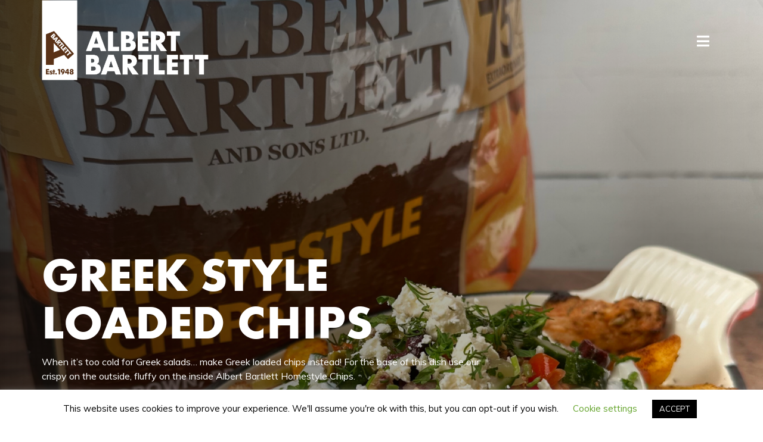

--- FILE ---
content_type: text/html; charset=UTF-8
request_url: https://www.albertbartlett.co.uk/recipe/greek-style-loaded-chips/
body_size: 67943
content:
<!doctype html>
<html class="no-js" lang="en-GB" >
	<head>
		<meta charset="utf-8" />
		<meta name="viewport" content="width=device-width, initial-scale=1.0" />
		<title>Greek Style Loaded Chips - Albert Bartlett</title>
	
		<link rel="canonical" href="https://www.albertbartlett.co.uk/recipe/greek-style-loaded-chips/" />		<link rel="stylesheet" href="https://www.albertbartlett.co.uk/wp-content/themes/albertbartlett/css/foundation.css" />
 		<link rel="stylesheet" href="https://www.albertbartlett.co.uk/wp-content/themes/albertbartlett/style.css?V=1.993" />  
		<link rel="stylesheet" type="text/css" href="https://www.albertbartlett.co.uk/wp-content/themes/albertbartlett/MyFontsWebfontsKit.css">   
       	<link rel="stylesheet" type="text/css" href="https://www.albertbartlett.co.uk/wp-content/themes/albertbartlett/js/custom/slick/slick.css"/>
       	<link rel="stylesheet" type="text/css" href="https://www.albertbartlett.co.uk/wp-content/themes/albertbartlett/js/custom/slick/slick-theme.css"/>
       	<link rel="stylesheet" href="https://cdnjs.cloudflare.com/ajax/libs/animate.css/3.5.2/animate.min.css">
		<link rel="stylesheet" href="https://use.fontawesome.com/releases/v5.7.2/css/all.css" integrity="sha384-fnmOCqbTlWIlj8LyTjo7mOUStjsKC4pOpQbqyi7RrhN7udi9RwhKkMHpvLbHG9Sr" crossorigin="anonymous">
		<link href="https://fonts.googleapis.com/css?family=Muli:400,700,900&display=swap" rel="stylesheet"> 
 
		<link rel="icon" href="https://www.albertbartlett.co.uk/wp-content/themes/albertbartlett/assets/img/icons/favicon.png?v=1" type="image/x-icon">

		
		<!-- TikTok tracker -->
		<script>
			!function (w, d, t) {
			  w.TiktokAnalyticsObject=t;var ttq=w[t]=w[t]||[];ttq.methods=["page","track","identify","instances","debug","on","off","once","ready","alias","group","enableCookie","disableCookie"],ttq.setAndDefer=function(t,e){t[e]=function(){t.push([e].concat(Array.prototype.slice.call(arguments,0)))}};for(var i=0;i<ttq.methods.length;i++)ttq.setAndDefer(ttq,ttq.methods[i]);ttq.instance=function(t){for(var e=ttq._i[t]||[],n=0;n<ttq.methods.length;n++
	)ttq.setAndDefer(e,ttq.methods[n]);return e},ttq.load=function(e,n){var i="https://analytics.tiktok.com/i18n/pixel/events.js";ttq._i=ttq._i||{},ttq._i[e]=[],ttq._i[e]._u=i,ttq._t=ttq._t||{},ttq._t[e]=+new Date,ttq._o=ttq._o||{},ttq._o[e]=n||{};n=document.createElement("script");n.type="text/javascript",n.async=!0,n.src=i+"?sdkid="+e+"&lib="+t;e=document.getElementsByTagName("script")[0];e.parentNode.insertBefore(n,e)};

			  ttq.load('C6N4BDLH2V1U663IR9C0');
			  ttq.page();
			}(window, document, 'ttq');
		</script>
		<!-- End TikTok tracker -->
		
		
		<!-- Google Tag Manager -->
		<noscript><iframe src="//www.googletagmanager.com/ns.html?id=GTM-KTTP47"
		height="0" width="0" style="display:none;visibility:hidden"></iframe></noscript>
		<script>(function (w, d, s, l, i) {
		w[l] = w[l] || []; w[l].push({
		'gtm.start':
		new Date().getTime(), event: 'gtm.js'
		}); var f = d.getElementsByTagName(s)[0],
		j = d.createElement(s), dl = l != 'dataLayer' ? '&l=' + l : ''; j.async = true; j.src =
		'//www.googletagmanager.com/gtm.js?id=' + i + dl; f.parentNode.insertBefore(j, f);
		})(window, document, 'script', 'dataLayer', 'GTM-KTTP47');</script>
		<!-- End Google Tag Manager -->
		
		<!-- Facebook Pixel Code -->

		<script>
		!function(f,b,e,v,n,t,s)
		{if(f.fbq)return;n=f.fbq=function(){n.callMethod?
		n.callMethod.apply(n,arguments):n.queue.push(arguments)};
		if(!f._fbq)f._fbq=n;n.push=n;n.loaded=!0;n.version='2.0';
		n.queue=[];t=b.createElement(e);t.async=!0;
		t.src=v;s=b.getElementsByTagName(e)[0];
		s.parentNode.insertBefore(t,s)}(window, document,'script',
		'https://connect.facebook.net/en_US/fbevents.js');
		fbq('init', '556371774932001');
		fbq('track', 'PageView');
		</script>
		<noscript><img height="1" width="1" style="display:none"
		src="https://www.facebook.com/tr?id=556371774932001&ev=PageView&noscript=1"
		/></noscript>

		<!-- End Facebook Pixel Code -->
		
		<!-- Facebook Pixel Code -->
		<script>
		!function(f,b,e,v,n,t,s)
		{if(f.fbq)return;n=f.fbq=function(){n.callMethod?
		n.callMethod.apply(n,arguments):n.queue.push(arguments)};
		if(!f._fbq)f._fbq=n;n.push=n;n.loaded=!0;n.version='2.0';
		n.queue=[];t=b.createElement(e);t.async=!0;
		t.src=v;s=b.getElementsByTagName(e)[0];
		s.parentNode.insertBefore(t,s)}(window, document,'script',
		'https://connect.facebook.net/en_US/fbevents.js');
		fbq('init', '354984422298501');
		fbq('track', 'PageView');
		</script>
		<noscript><img height="1" width="1" style="display:none"
		src="https://www.facebook.com/tr?id=354984422298501&ev=PageView&noscript=1"
		/></noscript>
		<!-- End Facebook Pixel Code --> 

		<meta name='robots' content='index, follow, max-image-preview:large, max-snippet:-1, max-video-preview:-1' />

	<!-- This site is optimized with the Yoast SEO plugin v23.5 - https://yoast.com/wordpress/plugins/seo/ -->
	<link rel="canonical" href="https://www.albertbartlett.co.uk/recipe/greek-style-loaded-chips/" />
	<meta property="og:locale" content="en_GB" />
	<meta property="og:type" content="article" />
	<meta property="og:title" content="Greek Style Loaded Chips - Albert Bartlett" />
	<meta property="og:url" content="https://www.albertbartlett.co.uk/recipe/greek-style-loaded-chips/" />
	<meta property="og:site_name" content="Albert Bartlett" />
	<meta property="article:modified_time" content="2023-10-24T14:41:50+00:00" />
	<meta name="twitter:card" content="summary_large_image" />
	<script type="application/ld+json" class="yoast-schema-graph">{"@context":"https://schema.org","@graph":[{"@type":"WebPage","@id":"https://www.albertbartlett.co.uk/recipe/greek-style-loaded-chips/","url":"https://www.albertbartlett.co.uk/recipe/greek-style-loaded-chips/","name":"Greek Style Loaded Chips - Albert Bartlett","isPartOf":{"@id":"https://www.albertbartlett.co.uk/#website"},"datePublished":"2023-10-24T14:38:39+00:00","dateModified":"2023-10-24T14:41:50+00:00","breadcrumb":{"@id":"https://www.albertbartlett.co.uk/recipe/greek-style-loaded-chips/#breadcrumb"},"inLanguage":"en-GB","potentialAction":[{"@type":"ReadAction","target":["https://www.albertbartlett.co.uk/recipe/greek-style-loaded-chips/"]}]},{"@type":"BreadcrumbList","@id":"https://www.albertbartlett.co.uk/recipe/greek-style-loaded-chips/#breadcrumb","itemListElement":[{"@type":"ListItem","position":1,"name":"Home","item":"https://www.albertbartlett.co.uk/"},{"@type":"ListItem","position":2,"name":"Recipes","item":"https://www.albertbartlett.co.uk/recipe/"},{"@type":"ListItem","position":3,"name":"Greek Style Loaded Chips"}]},{"@type":"WebSite","@id":"https://www.albertbartlett.co.uk/#website","url":"https://www.albertbartlett.co.uk/","name":"Albert Bartlett","description":"The Potato People","potentialAction":[{"@type":"SearchAction","target":{"@type":"EntryPoint","urlTemplate":"https://www.albertbartlett.co.uk/?s={search_term_string}"},"query-input":{"@type":"PropertyValueSpecification","valueRequired":true,"valueName":"search_term_string"}}],"inLanguage":"en-GB"}]}</script>
	<!-- / Yoast SEO plugin. -->


<link rel='dns-prefetch' href='//code.jquery.com' />
<link rel='dns-prefetch' href='//cdn.adimo.co' />
<link rel='stylesheet' id='wp-block-library-css' href='https://www.albertbartlett.co.uk/wp-includes/css/dist/block-library/style.min.css' type='text/css' media='all' />
<style id='classic-theme-styles-inline-css' type='text/css'>
/*! This file is auto-generated */
.wp-block-button__link{color:#fff;background-color:#32373c;border-radius:9999px;box-shadow:none;text-decoration:none;padding:calc(.667em + 2px) calc(1.333em + 2px);font-size:1.125em}.wp-block-file__button{background:#32373c;color:#fff;text-decoration:none}
</style>
<style id='global-styles-inline-css' type='text/css'>
body{--wp--preset--color--black: #000000;--wp--preset--color--cyan-bluish-gray: #abb8c3;--wp--preset--color--white: #ffffff;--wp--preset--color--pale-pink: #f78da7;--wp--preset--color--vivid-red: #cf2e2e;--wp--preset--color--luminous-vivid-orange: #ff6900;--wp--preset--color--luminous-vivid-amber: #fcb900;--wp--preset--color--light-green-cyan: #7bdcb5;--wp--preset--color--vivid-green-cyan: #00d084;--wp--preset--color--pale-cyan-blue: #8ed1fc;--wp--preset--color--vivid-cyan-blue: #0693e3;--wp--preset--color--vivid-purple: #9b51e0;--wp--preset--gradient--vivid-cyan-blue-to-vivid-purple: linear-gradient(135deg,rgba(6,147,227,1) 0%,rgb(155,81,224) 100%);--wp--preset--gradient--light-green-cyan-to-vivid-green-cyan: linear-gradient(135deg,rgb(122,220,180) 0%,rgb(0,208,130) 100%);--wp--preset--gradient--luminous-vivid-amber-to-luminous-vivid-orange: linear-gradient(135deg,rgba(252,185,0,1) 0%,rgba(255,105,0,1) 100%);--wp--preset--gradient--luminous-vivid-orange-to-vivid-red: linear-gradient(135deg,rgba(255,105,0,1) 0%,rgb(207,46,46) 100%);--wp--preset--gradient--very-light-gray-to-cyan-bluish-gray: linear-gradient(135deg,rgb(238,238,238) 0%,rgb(169,184,195) 100%);--wp--preset--gradient--cool-to-warm-spectrum: linear-gradient(135deg,rgb(74,234,220) 0%,rgb(151,120,209) 20%,rgb(207,42,186) 40%,rgb(238,44,130) 60%,rgb(251,105,98) 80%,rgb(254,248,76) 100%);--wp--preset--gradient--blush-light-purple: linear-gradient(135deg,rgb(255,206,236) 0%,rgb(152,150,240) 100%);--wp--preset--gradient--blush-bordeaux: linear-gradient(135deg,rgb(254,205,165) 0%,rgb(254,45,45) 50%,rgb(107,0,62) 100%);--wp--preset--gradient--luminous-dusk: linear-gradient(135deg,rgb(255,203,112) 0%,rgb(199,81,192) 50%,rgb(65,88,208) 100%);--wp--preset--gradient--pale-ocean: linear-gradient(135deg,rgb(255,245,203) 0%,rgb(182,227,212) 50%,rgb(51,167,181) 100%);--wp--preset--gradient--electric-grass: linear-gradient(135deg,rgb(202,248,128) 0%,rgb(113,206,126) 100%);--wp--preset--gradient--midnight: linear-gradient(135deg,rgb(2,3,129) 0%,rgb(40,116,252) 100%);--wp--preset--font-size--small: 13px;--wp--preset--font-size--medium: 20px;--wp--preset--font-size--large: 36px;--wp--preset--font-size--x-large: 42px;--wp--preset--spacing--20: 0.44rem;--wp--preset--spacing--30: 0.67rem;--wp--preset--spacing--40: 1rem;--wp--preset--spacing--50: 1.5rem;--wp--preset--spacing--60: 2.25rem;--wp--preset--spacing--70: 3.38rem;--wp--preset--spacing--80: 5.06rem;--wp--preset--shadow--natural: 6px 6px 9px rgba(0, 0, 0, 0.2);--wp--preset--shadow--deep: 12px 12px 50px rgba(0, 0, 0, 0.4);--wp--preset--shadow--sharp: 6px 6px 0px rgba(0, 0, 0, 0.2);--wp--preset--shadow--outlined: 6px 6px 0px -3px rgba(255, 255, 255, 1), 6px 6px rgba(0, 0, 0, 1);--wp--preset--shadow--crisp: 6px 6px 0px rgba(0, 0, 0, 1);}:where(.is-layout-flex){gap: 0.5em;}:where(.is-layout-grid){gap: 0.5em;}body .is-layout-flow > .alignleft{float: left;margin-inline-start: 0;margin-inline-end: 2em;}body .is-layout-flow > .alignright{float: right;margin-inline-start: 2em;margin-inline-end: 0;}body .is-layout-flow > .aligncenter{margin-left: auto !important;margin-right: auto !important;}body .is-layout-constrained > .alignleft{float: left;margin-inline-start: 0;margin-inline-end: 2em;}body .is-layout-constrained > .alignright{float: right;margin-inline-start: 2em;margin-inline-end: 0;}body .is-layout-constrained > .aligncenter{margin-left: auto !important;margin-right: auto !important;}body .is-layout-constrained > :where(:not(.alignleft):not(.alignright):not(.alignfull)){max-width: var(--wp--style--global--content-size);margin-left: auto !important;margin-right: auto !important;}body .is-layout-constrained > .alignwide{max-width: var(--wp--style--global--wide-size);}body .is-layout-flex{display: flex;}body .is-layout-flex{flex-wrap: wrap;align-items: center;}body .is-layout-flex > *{margin: 0;}body .is-layout-grid{display: grid;}body .is-layout-grid > *{margin: 0;}:where(.wp-block-columns.is-layout-flex){gap: 2em;}:where(.wp-block-columns.is-layout-grid){gap: 2em;}:where(.wp-block-post-template.is-layout-flex){gap: 1.25em;}:where(.wp-block-post-template.is-layout-grid){gap: 1.25em;}.has-black-color{color: var(--wp--preset--color--black) !important;}.has-cyan-bluish-gray-color{color: var(--wp--preset--color--cyan-bluish-gray) !important;}.has-white-color{color: var(--wp--preset--color--white) !important;}.has-pale-pink-color{color: var(--wp--preset--color--pale-pink) !important;}.has-vivid-red-color{color: var(--wp--preset--color--vivid-red) !important;}.has-luminous-vivid-orange-color{color: var(--wp--preset--color--luminous-vivid-orange) !important;}.has-luminous-vivid-amber-color{color: var(--wp--preset--color--luminous-vivid-amber) !important;}.has-light-green-cyan-color{color: var(--wp--preset--color--light-green-cyan) !important;}.has-vivid-green-cyan-color{color: var(--wp--preset--color--vivid-green-cyan) !important;}.has-pale-cyan-blue-color{color: var(--wp--preset--color--pale-cyan-blue) !important;}.has-vivid-cyan-blue-color{color: var(--wp--preset--color--vivid-cyan-blue) !important;}.has-vivid-purple-color{color: var(--wp--preset--color--vivid-purple) !important;}.has-black-background-color{background-color: var(--wp--preset--color--black) !important;}.has-cyan-bluish-gray-background-color{background-color: var(--wp--preset--color--cyan-bluish-gray) !important;}.has-white-background-color{background-color: var(--wp--preset--color--white) !important;}.has-pale-pink-background-color{background-color: var(--wp--preset--color--pale-pink) !important;}.has-vivid-red-background-color{background-color: var(--wp--preset--color--vivid-red) !important;}.has-luminous-vivid-orange-background-color{background-color: var(--wp--preset--color--luminous-vivid-orange) !important;}.has-luminous-vivid-amber-background-color{background-color: var(--wp--preset--color--luminous-vivid-amber) !important;}.has-light-green-cyan-background-color{background-color: var(--wp--preset--color--light-green-cyan) !important;}.has-vivid-green-cyan-background-color{background-color: var(--wp--preset--color--vivid-green-cyan) !important;}.has-pale-cyan-blue-background-color{background-color: var(--wp--preset--color--pale-cyan-blue) !important;}.has-vivid-cyan-blue-background-color{background-color: var(--wp--preset--color--vivid-cyan-blue) !important;}.has-vivid-purple-background-color{background-color: var(--wp--preset--color--vivid-purple) !important;}.has-black-border-color{border-color: var(--wp--preset--color--black) !important;}.has-cyan-bluish-gray-border-color{border-color: var(--wp--preset--color--cyan-bluish-gray) !important;}.has-white-border-color{border-color: var(--wp--preset--color--white) !important;}.has-pale-pink-border-color{border-color: var(--wp--preset--color--pale-pink) !important;}.has-vivid-red-border-color{border-color: var(--wp--preset--color--vivid-red) !important;}.has-luminous-vivid-orange-border-color{border-color: var(--wp--preset--color--luminous-vivid-orange) !important;}.has-luminous-vivid-amber-border-color{border-color: var(--wp--preset--color--luminous-vivid-amber) !important;}.has-light-green-cyan-border-color{border-color: var(--wp--preset--color--light-green-cyan) !important;}.has-vivid-green-cyan-border-color{border-color: var(--wp--preset--color--vivid-green-cyan) !important;}.has-pale-cyan-blue-border-color{border-color: var(--wp--preset--color--pale-cyan-blue) !important;}.has-vivid-cyan-blue-border-color{border-color: var(--wp--preset--color--vivid-cyan-blue) !important;}.has-vivid-purple-border-color{border-color: var(--wp--preset--color--vivid-purple) !important;}.has-vivid-cyan-blue-to-vivid-purple-gradient-background{background: var(--wp--preset--gradient--vivid-cyan-blue-to-vivid-purple) !important;}.has-light-green-cyan-to-vivid-green-cyan-gradient-background{background: var(--wp--preset--gradient--light-green-cyan-to-vivid-green-cyan) !important;}.has-luminous-vivid-amber-to-luminous-vivid-orange-gradient-background{background: var(--wp--preset--gradient--luminous-vivid-amber-to-luminous-vivid-orange) !important;}.has-luminous-vivid-orange-to-vivid-red-gradient-background{background: var(--wp--preset--gradient--luminous-vivid-orange-to-vivid-red) !important;}.has-very-light-gray-to-cyan-bluish-gray-gradient-background{background: var(--wp--preset--gradient--very-light-gray-to-cyan-bluish-gray) !important;}.has-cool-to-warm-spectrum-gradient-background{background: var(--wp--preset--gradient--cool-to-warm-spectrum) !important;}.has-blush-light-purple-gradient-background{background: var(--wp--preset--gradient--blush-light-purple) !important;}.has-blush-bordeaux-gradient-background{background: var(--wp--preset--gradient--blush-bordeaux) !important;}.has-luminous-dusk-gradient-background{background: var(--wp--preset--gradient--luminous-dusk) !important;}.has-pale-ocean-gradient-background{background: var(--wp--preset--gradient--pale-ocean) !important;}.has-electric-grass-gradient-background{background: var(--wp--preset--gradient--electric-grass) !important;}.has-midnight-gradient-background{background: var(--wp--preset--gradient--midnight) !important;}.has-small-font-size{font-size: var(--wp--preset--font-size--small) !important;}.has-medium-font-size{font-size: var(--wp--preset--font-size--medium) !important;}.has-large-font-size{font-size: var(--wp--preset--font-size--large) !important;}.has-x-large-font-size{font-size: var(--wp--preset--font-size--x-large) !important;}
.wp-block-navigation a:where(:not(.wp-element-button)){color: inherit;}
:where(.wp-block-post-template.is-layout-flex){gap: 1.25em;}:where(.wp-block-post-template.is-layout-grid){gap: 1.25em;}
:where(.wp-block-columns.is-layout-flex){gap: 2em;}:where(.wp-block-columns.is-layout-grid){gap: 2em;}
.wp-block-pullquote{font-size: 1.5em;line-height: 1.6;}
</style>
<link rel='stylesheet' id='contact-form-7-css' href='https://www.albertbartlett.co.uk/wp-content/plugins/contact-form-7/includes/css/styles.css' type='text/css' media='all' />
<style id='contact-form-7-inline-css' type='text/css'>
.wpcf7 .wpcf7-recaptcha iframe {margin-bottom: 0;}.wpcf7 .wpcf7-recaptcha[data-align="center"] > div {margin: 0 auto;}.wpcf7 .wpcf7-recaptcha[data-align="right"] > div {margin: 0 0 0 auto;}
</style>
<link rel='stylesheet' id='cookie-law-info-css' href='https://www.albertbartlett.co.uk/wp-content/plugins/cookie-law-info/legacy/public/css/cookie-law-info-public.css' type='text/css' media='all' />
<link rel='stylesheet' id='cookie-law-info-gdpr-css' href='https://www.albertbartlett.co.uk/wp-content/plugins/cookie-law-info/legacy/public/css/cookie-law-info-gdpr.css' type='text/css' media='all' />
<link rel='stylesheet' id='wpcf7-redirect-script-frontend-css' href='https://www.albertbartlett.co.uk/wp-content/plugins/wpcf7-redirect/build/assets/frontend-script.css' type='text/css' media='all' />
<link rel='stylesheet' id='hurrytimer-css' href='https://www.albertbartlett.co.uk/wp-content/uploads/hurrytimer/css/983677e87ca2e3e9.css' type='text/css' media='all' />
<link rel='stylesheet' id='search-filter-plugin-styles-css' href='https://www.albertbartlett.co.uk/wp-content/plugins/search-filter-pro/public/assets/css/search-filter.min.css' type='text/css' media='all' />
<link rel='stylesheet' id='popup-maker-site-css' href='//www.albertbartlett.co.uk/wp-content/uploads/pum/pum-site-styles.css?generated=1755187332' type='text/css' media='all' />
<script type="text/javascript" src="https://www.albertbartlett.co.uk/wp-content/themes/albertbartlett/js/vendor/jquery.js" id="jquery-js"></script>
<script type="text/javascript" id="cookie-law-info-js-extra">
/* <![CDATA[ */
var Cli_Data = {"nn_cookie_ids":[],"cookielist":[],"non_necessary_cookies":[],"ccpaEnabled":"","ccpaRegionBased":"","ccpaBarEnabled":"","strictlyEnabled":["necessary","obligatoire"],"ccpaType":"gdpr","js_blocking":"","custom_integration":"","triggerDomRefresh":"","secure_cookies":""};
var cli_cookiebar_settings = {"animate_speed_hide":"500","animate_speed_show":"500","background":"#FFF","border":"#b1a6a6c2","border_on":"","button_1_button_colour":"#000","button_1_button_hover":"#000000","button_1_link_colour":"#fff","button_1_as_button":"1","button_1_new_win":"","button_2_button_colour":"#333","button_2_button_hover":"#292929","button_2_link_colour":"#444","button_2_as_button":"","button_2_hidebar":"","button_3_button_colour":"#000","button_3_button_hover":"#000000","button_3_link_colour":"#fff","button_3_as_button":"1","button_3_new_win":"","button_4_button_colour":"#000","button_4_button_hover":"#000000","button_4_link_colour":"#62a329","button_4_as_button":"","button_7_button_colour":"#61a229","button_7_button_hover":"#4e8221","button_7_link_colour":"#fff","button_7_as_button":"1","button_7_new_win":"","font_family":"inherit","header_fix":"","notify_animate_hide":"1","notify_animate_show":"","notify_div_id":"#cookie-law-info-bar","notify_position_horizontal":"right","notify_position_vertical":"bottom","scroll_close":"","scroll_close_reload":"","accept_close_reload":"","reject_close_reload":"","showagain_tab":"1","showagain_background":"#fff","showagain_border":"#000","showagain_div_id":"#cookie-law-info-again","showagain_x_position":"100px","text":"#000","show_once_yn":"","show_once":"10000","logging_on":"","as_popup":"","popup_overlay":"1","bar_heading_text":"","cookie_bar_as":"banner","popup_showagain_position":"bottom-right","widget_position":"left"};
var log_object = {"ajax_url":"https:\/\/www.albertbartlett.co.uk\/wp-admin\/admin-ajax.php"};
/* ]]> */
</script>
<script type="text/javascript" src="https://www.albertbartlett.co.uk/wp-content/plugins/cookie-law-info/legacy/public/js/cookie-law-info-public.js" id="cookie-law-info-js"></script>
<script type="text/javascript" id="search-filter-plugin-build-js-extra">
/* <![CDATA[ */
var SF_LDATA = {"ajax_url":"https:\/\/www.albertbartlett.co.uk\/wp-admin\/admin-ajax.php","home_url":"https:\/\/www.albertbartlett.co.uk\/"};
/* ]]> */
</script>
<script type="text/javascript" src="https://www.albertbartlett.co.uk/wp-content/plugins/search-filter-pro/public/assets/js/search-filter-build.min.js" id="search-filter-plugin-build-js"></script>
<script type="text/javascript" src="https://www.albertbartlett.co.uk/wp-content/plugins/search-filter-pro/public/assets/js/chosen.jquery.min.js" id="search-filter-plugin-chosen-js"></script>
<script type="text/javascript" src="https://www.albertbartlett.co.uk/wp-content/themes/albertbartlett/js/vendor/modernizr.js" id="modernizr-js"></script>
<script type="text/javascript" src="https://www.albertbartlett.co.uk/wp-content/themes/albertbartlett/js/custom/slick/slick.min.js" id="slick-js"></script>
<script type="text/javascript" src="https://cdn.adimo.co/scripts/lightboxv3.min.js" id="adimo-lightbox-js"></script>
<link rel="https://api.w.org/" href="https://www.albertbartlett.co.uk/wp-json/" /><link rel="alternate" type="application/json+oembed" href="https://www.albertbartlett.co.uk/wp-json/oembed/1.0/embed?url=https%3A%2F%2Fwww.albertbartlett.co.uk%2Frecipe%2Fgreek-style-loaded-chips%2F" />
<link rel="alternate" type="text/xml+oembed" href="https://www.albertbartlett.co.uk/wp-json/oembed/1.0/embed?url=https%3A%2F%2Fwww.albertbartlett.co.uk%2Frecipe%2Fgreek-style-loaded-chips%2F&#038;format=xml" />
<!-- Google Tag Manager -->
<script>(function(w,d,s,l,i){w[l]=w[l]||[];w[l].push({'gtm.start':
new Date().getTime(),event:'gtm.js'});var f=d.getElementsByTagName(s)[0],
j=d.createElement(s),dl=l!='dataLayer'?'&l='+l:'';j.async=true;j.src=
'https://www.googletagmanager.com/gtm.js?id='+i+dl;f.parentNode.insertBefore(j,f);
})(window,document,'script','dataLayer','GTM-MXGFCG4');</script>
<!-- End Google Tag Manager -->

<meta name="google-site-verification" content="a_VbDpuMav4S_CZOYXD-aJgMd0OxdPycktXbn5Fwg_4" />	</head>
	<body class="recipe-template-default single single-recipe postid-8621 post-greek-style-loaded-chips">

    <!-- Header -->
	<div class="header">
		<div class="row">
			<div class="small-4 columns logo">
				<a href="https://www.albertbartlett.co.uk/"><img src="https://www.albertbartlett.co.uk/wp-content/themes/albertbartlett/assets/img/images/albert-bartlett-logo.png" alt="Albert Bartlett Logo" /></a>	
			</div>
			<div class="small-7 columns hamburger">
				<div class="nav">
					<a class="hamburger-nav"></a>
				</div>
			</div>
		</div>
    </div>	
    <!-- /Header -->
	
	<!-- Regular Menu Bar -->
	<div class="menubar"></div>
	<div class="menu-container">
		<div class="row">
			<div class="small-12 columns">
				<div class="menu-main-menu-container"><ul id="menu-main-menu" class="menu"><li id="menu-item-1683" class="menu-item menu-item-type-post_type menu-item-object-page menu-item-1683"><a href="https://www.albertbartlett.co.uk/home/">Home</a></li>
<li id="menu-item-4406" class="menu-item menu-item-type-post_type menu-item-object-page menu-item-4406"><a href="https://www.albertbartlett.co.uk/corporate/careers/">Careers</a></li>
<li id="menu-item-35" class="menu-item menu-item-type-post_type menu-item-object-page menu-item-35"><a href="https://www.albertbartlett.co.uk/partners/">Partners</a></li>
<li id="menu-item-34" class="menu-item menu-item-type-post_type menu-item-object-page menu-item-34"><a href="https://www.albertbartlett.co.uk/our-farmers/">Our Farmers</a></li>
<li id="menu-item-33" class="menu-item menu-item-type-post_type menu-item-object-page menu-item-33"><a href="https://www.albertbartlett.co.uk/our-range/">Range</a></li>
<li id="menu-item-107" class="menu-item menu-item-type-custom menu-item-object-custom menu-item-107"><a href="/recipes">Recipes</a></li>
<li id="menu-item-1217" class="menu-item menu-item-type-post_type menu-item-object-page menu-item-1217"><a href="https://www.albertbartlett.co.uk/corporate/">Corporate</a></li>
<li id="menu-item-30" class="menu-item menu-item-type-post_type menu-item-object-page menu-item-30"><a href="https://www.albertbartlett.co.uk/contact/">Contact</a></li>
<li id="menu-item-4407" class="menu-item menu-item-type-post_type menu-item-object-page menu-item-4407"><a href="https://www.albertbartlett.co.uk/news/">News</a></li>
<li id="menu-item-8593" class="menu-item menu-item-type-post_type menu-item-object-page menu-item-8593"><button type="button" class="menu-shop-button adimoWidget" data-type="lightbox" data-static-touchpoint-identifier="https://www.albertbartlett.co.uk/james-martin/">Food Service</button></li>
</ul></div>	
			</div>	
		</div>
	</div>
	<!-- /Regular Menu Bar -->

	<!-- Sticky Menu Bar -->  
	<div id="stickynav" class="hide-for-small">
		<div class="row">
			<div class="small-2 columns">
				<a href="https://www.albertbartlett.co.uk/"><img src="https://www.albertbartlett.co.uk/wp-content/themes/albertbartlett/assets/img/images/albert-bartlett-logo.png" alt="Albert Bartlett Logo" /></a>
			</div>
			<div class="small-10 columns">	
				<div class="menu-main-menu-container"><ul id="menu-main-menu-1" class="menu"><li class="menu-item menu-item-type-post_type menu-item-object-page menu-item-1683"><a href="https://www.albertbartlett.co.uk/home/">Home</a></li>
<li class="menu-item menu-item-type-post_type menu-item-object-page menu-item-4406"><a href="https://www.albertbartlett.co.uk/corporate/careers/">Careers</a></li>
<li class="menu-item menu-item-type-post_type menu-item-object-page menu-item-35"><a href="https://www.albertbartlett.co.uk/partners/">Partners</a></li>
<li class="menu-item menu-item-type-post_type menu-item-object-page menu-item-34"><a href="https://www.albertbartlett.co.uk/our-farmers/">Our Farmers</a></li>
<li class="menu-item menu-item-type-post_type menu-item-object-page menu-item-33"><a href="https://www.albertbartlett.co.uk/our-range/">Range</a></li>
<li class="menu-item menu-item-type-custom menu-item-object-custom menu-item-107"><a href="/recipes">Recipes</a></li>
<li class="menu-item menu-item-type-post_type menu-item-object-page menu-item-1217"><a href="https://www.albertbartlett.co.uk/corporate/">Corporate</a></li>
<li class="menu-item menu-item-type-post_type menu-item-object-page menu-item-30"><a href="https://www.albertbartlett.co.uk/contact/">Contact</a></li>
<li class="menu-item menu-item-type-post_type menu-item-object-page menu-item-4407"><a href="https://www.albertbartlett.co.uk/news/">News</a></li>
<li class="menu-item menu-item-type-post_type menu-item-object-page menu-item-8593"><button type="button" class="menu-shop-button adimoWidget" data-type="lightbox" data-static-touchpoint-identifier="https://www.albertbartlett.co.uk/james-martin/">Food Service</button></li>
</ul></div>	
			</div>	
		</div>
	</div>
	<!-- /Sticky Menu Bar -->  
    


   	<div class="main-image" style="background-image: url(https://www.albertbartlett.co.uk/wp-content/uploads/2023/10/BecsBites_AlbertBartlettImage_1_1_WithProduct.jpg)">
		<div class="grad-tint">	
			<div class="recipe-title-container">
				<div class="row">
					<div class="small-12 medium-8 columns single-recipe-header">
						<h1>Greek Style Loaded Chips</h1>
						When it’s too cold for Greek salads… make Greek loaded chips instead! For the base of this dish use our crispy on the outside, fluffy on the inside Albert Bartlett Homestyle Chips.					</div>	
				</div>	
			</div>
		</div>
   	</div>


	<div class="row recipe-details">
		<div class="small-12 medium-7 columns">
			<h2><img src="https://www.albertbartlett.co.uk/wp-content/themes/albertbartlett/assets/img/images/icon-recipes.png" alt="Cooking Pot">METHOD</h2>
			<ol id="method">
				<li><p>Air fry 350g of Albert Bartlett Homestyle Chips 5 mins at 200oc. </p>
</li><li><p>Meanwhile create your gyros spice mix, which should include 1 tbsp paprika, 1 tbsp parsley, 1 tbsp oregano, 2 tsp salt, 1 tsp white pepper, 1 tsp ground coriander, 1 tsp black pepper, 1/2 tsp rosemary, 1/2 tsp thyme and 1/4 tsp cinnamon.</p>
</li><li><p>Place half of the spice mix in a bowl with 2 tbsp fat free Greek yoghurt, juice of half a lemon and a squeeze of garlic puree, then add in 2 small sliced chicken breasts. </p>
</li><li><p>Coat the chicken in the yoghurt spice mix, then put onto skewers to make a mini kebab (if you have time to leave this to marinate - even better)</p>
</li><li><p>Once the chips have cooked for 5 mins, sprinkle the rest of the gyros spice mix over them and lightly toss to coat before pushing to the side to make a well in the middle</p>
</li><li><p>Place the chicken in the middle of the air fryer, spray with olive oil, then cook everything for 15 mins at 200oc - until the chicken is cooked through and beginning to char at the edges.</p>
</li><li><p>Then it’s time to load up! Chips on the bottom, then the chicken (sliced up), homemade tzatziki, a Greek salad mixture with lemon juice, parsley and dill in there - then top off with reduced fat feta and more fresh herbs. </p>
</li><li><p>Enjoy!</p>
</li>
			</ol>
			
			
			 	

			<h5>This recipe was created and photographed by <a href="https://www.instagram.com/becs.bites/">@becs.bites</a></h5>
		
		</div>
		<div class="small-12 medium-5 columns">
			<h3>What you will need</h3>
			<div class="recipe-box">
				<p><strong>Serves:</strong> 2</p>
				<p><strong>Preparation:</strong> 15 mins</p>
				<p><strong>Cooking:</strong> 25 mins</p>
			
				<p>350g of Albert Bartlett Homestyle Chips<br />
1 tbsp paprika<br />
1 tbsp parsley<br />
1 tbsp oregano<br />
2 tsp salt<br />
1 tsp white pepper<br />
1 tsp ground coriander<br />
1 tsp black pepper<br />
1/2 tsp rosemary<br />
1/2 tsp thyme<br />
1/4 tsp cinnamon<br />
2 tbsp fat free Greek yoghurt<br />
Juice of half a lemon<br />
Squeeze of garlic puree<br />
2 small sliced chicken breasts</p>
			
			
			</div>
			
			<div class="category-list">

								<a href="https://www.albertbartlett.co.uk/method/chips/" rel="tag">Chips</a>								<a href="https://www.albertbartlett.co.uk/other/air-fryer/" rel="tag">Air Fryer</a><a href="https://www.albertbartlett.co.uk/other/quick-easy/" rel="tag">Quick &amp; Easy</a>
			</div>

			
		</div>

		<div class="small-12 columns">
			<p style="text-align: center;"><a href="javascript: history.go(-1)" class="cta-button-dark">BACK TO RECIPES</a></p>
		</div>
	</div>

	    		
		
		<!-- Newsletter -->
		<div class="block-container newsletter-signup">
			<div class="row">
				<div class="small-12 columns">
					
					<h3 style="margin-bottom: 0;">KEEP IN TOUCH WITH US</h3>
					  

						<a href="https://www.pinterest.co.uk/albertbartlett/" class="social-icon"><i class="fab fa-pinterest"></i></a>

					  

						<a href="https://www.facebook.com/albertbartlett1948" class="social-icon"><i class="fab fa-facebook-square"></i></a>

					  

						<a href="https://twitter.com/albert_bartlett" class="social-icon"><i class="fab fa-twitter-square"></i></a>

					  

						<a href="https://www.instagram.com/albert_bartlett/" class="social-icon"><i class="fab fa-instagram"></i></a>

					   
					 
					  
					<h3 style="margin-top: 1em;">SIGN UP, AND JOIN US FOR NEW RECIPES, IDEAS AND INSPIRATION</h3>
					
					<form class="js-cm-form" id="subForm" class="js-cm-form" action="https://www.createsend.com/t/subscribeerror?description=" method="post" data-id="A61C50BEC994754B1D79C5819EC1255C2F4A229C653F214B6D1BCA145EF6C37CA6F59B39D314CA4D4D04EB379B89CC61D48188FAFC37BA33A83BC538BE6ECAA5">

						<p><input aria-label="Name" id="fieldName" maxLength="200" name="cm-name" class="sc-iwsKbI iMsgpL" placeholder="Full Name" /><input autoComplete="Email" aria-label="Email" id="fieldEmail" maxLength="200" name="cm-bppr-bppr" required type="email" class="js-cm-email-input qa-input-email sc-iwsKbI iMsgpL"  placeholder="Email Address"/></p>

						<input id="cm-privacy-consent" name="cm-privacy-consent" required type="checkbox" /> <label for="cm-privacy-consent" style="display: inline;">Sign up for email updates on the latest Albert Bartlett news, produce and delicious recipes.  Your details are stored on the lawful basis of Consent and will not be shared with any third parties for marketing purposes.  You can withdraw your consent or ask for your details to be erased at any time.  Please view our <a href="https://www.albertbartlett.co.uk/privacy-policy/">privacy policy</a>.</label> <input id="cm-privacy-consent-hidden" name="cm-privacy-consent-hidden"
						type="hidden" value="true" /></p>

						<button type="submit" class="js-cm-submit-button sc-jKJlTe jHkwuK">Subscribe</button>

					</form>
					<script type="text/javascript" src="https://js.createsend1.com/javascript/copypastesubscribeformlogic.js"></script>	

				</div>	
			</div>
		</div>
		<!-- /Newsletter -->
		

	
 



  
<footer>
	<div class="row"> 
		<div class="small-12 medium-9 columns footer-nav">
			<div class="menu-footer-menu-container"><ul id="menu-footer-menu" class="menu"><li id="menu-item-128" class="menu-item menu-item-type-post_type menu-item-object-page menu-item-128"><a href="https://www.albertbartlett.co.uk/terms-conditions/">Terms &#038; Conditions</a></li>
<li id="menu-item-129" class="menu-item menu-item-type-post_type menu-item-object-page menu-item-129"><a href="https://www.albertbartlett.co.uk/privacy-policy/">Privacy Policy</a></li>
<li id="menu-item-130" class="menu-item menu-item-type-post_type menu-item-object-page menu-item-130"><a href="https://www.albertbartlett.co.uk/cookies-policy/">Cookies Policy</a></li>
<li id="menu-item-131" class="menu-item menu-item-type-post_type menu-item-object-page menu-item-131"><a href="https://www.albertbartlett.co.uk/corporate/">Corporate</a></li>
<li id="menu-item-132" class="menu-item menu-item-type-post_type menu-item-object-page menu-item-132"><a href="https://www.albertbartlett.co.uk/corporate/careers/">Careers</a></li>
<li id="menu-item-133" class="menu-item menu-item-type-post_type menu-item-object-page menu-item-133"><a href="https://www.albertbartlett.co.uk/anti-slavery-statement/">Anti-Slavery Statement</a></li>
<li id="menu-item-8307" class="menu-item menu-item-type-post_type menu-item-object-page menu-item-8307"><a href="https://www.albertbartlett.co.uk/tax-strategy/">Tax Strategy</a></li>
<li id="menu-item-6781" class="menu-item menu-item-type-post_type menu-item-object-page menu-item-6781"><a href="https://www.albertbartlett.co.uk/gender-pay-gap-statement/">Gender Pay Gap Statement</a></li>
<li id="menu-item-1942" class="menu-item menu-item-type-post_type menu-item-object-page menu-item-1942"><a href="https://www.albertbartlett.co.uk/?page_id=1939">COVID-19</a></li>
<li id="menu-item-248" class="menu-item menu-item-type-post_type menu-item-object-page menu-item-248"><a href="https://www.albertbartlett.co.uk/news/">News</a></li>
<li id="menu-item-1781" class="menu-item menu-item-type-post_type menu-item-object-page menu-item-1781"><a href="https://www.albertbartlett.co.uk/potato-care/">Potato Care</a></li>
<li id="menu-item-1839" class="menu-item menu-item-type-post_type menu-item-object-page menu-item-1839"><a href="https://www.albertbartlett.co.uk/complaints/">Complaints</a></li>
</ul></div>		</div>
		<div class="small-12 medium-3 columns footer-social">
			<h6>Follow us on Social:</h6>    
			  

				<a href="https://www.pinterest.co.uk/albertbartlett/" class="social-icon"><i class="fab fa-pinterest"></i></a>

			  

				<a href="https://www.facebook.com/albertbartlett1948" class="social-icon"><i class="fab fa-facebook-square"></i></a>

			  

				<a href="https://twitter.com/albert_bartlett" class="social-icon"><i class="fab fa-twitter-square"></i></a>

			  

				<a href="https://www.instagram.com/albert_bartlett/" class="social-icon"><i class="fab fa-instagram"></i></a>

			   
			 
		</div>
	</div>  
	<div class="base-bar">
		<div class="col1"></div>
		<div class="col2"></div>
		<div class="col3"></div>	
		<div class="col4"></div>
		<div class="col5"></div>
		<div class="col6"></div>
		<div class="col7"></div>	
		<div class="col8"></div>
		<div class="col9"></div>					
	</div>  
</footer>

<script>
document.addEventListener( 'wpcf7mailsent', function( event ) {
    location = 'https://www.albertbartlett.co.uk/thank-you/';
}, false );
</script>


<script>
$(document).ready(function() {

	$(document).foundation({
		equalizer : {
		  // Specify if Equalizer should make elements equal height once they become stacked.
		  equalize_on_stack: true
		}
	});

	$(".hamburger-nav").on("click", function(){
		$(".menubar").fadeToggle("slow").toggleClass("menubar-hide");
		$(".menu-container").fadeToggle("slow").toggleClass("menu-hide");
		$(".hamburger-nav").toggleClass("hamburger-on");
	});
	
	$(".hamburger-nav-noimage").on("click", function(){
		$(".menu-container").fadeToggle("slow").toggleClass("menu-hide");
		$(".hamburger-nav-noimage").toggleClass("hamburger-on-noimage");
	});
	
	
});
	
// Sticky Scroll Menu
window.onscroll = function() {scrollFunction()};
function scrollFunction() {
  if (document.body.scrollTop > 150 || document.documentElement.scrollTop > 150) {
    document.getElementById("stickynav").style.top = "0";
  } else {
    document.getElementById("stickynav").style.top = "-150px";
  }
}	


$(document).ready(function() {
  $(document).foundation('equalizer','reflow');
});
	
</script>

<!--googleoff: all--><div id="cookie-law-info-bar" data-nosnippet="true"><span>This website uses cookies to improve your experience. We'll assume you're ok with this, but you can opt-out if you wish. <a role='button' class="cli_settings_button" style="margin:5px 20px 5px 20px">Cookie settings</a><a role='button' data-cli_action="accept" id="cookie_action_close_header" class="medium cli-plugin-button cli-plugin-main-button cookie_action_close_header cli_action_button wt-cli-accept-btn" style="margin:5px">ACCEPT</a></span></div><div id="cookie-law-info-again" data-nosnippet="true"><span id="cookie_hdr_showagain">Privacy &amp; Cookies Policy</span></div><div class="cli-modal" data-nosnippet="true" id="cliSettingsPopup" tabindex="-1" role="dialog" aria-labelledby="cliSettingsPopup" aria-hidden="true">
  <div class="cli-modal-dialog" role="document">
	<div class="cli-modal-content cli-bar-popup">
		  <button type="button" class="cli-modal-close" id="cliModalClose">
			<svg class="" viewBox="0 0 24 24"><path d="M19 6.41l-1.41-1.41-5.59 5.59-5.59-5.59-1.41 1.41 5.59 5.59-5.59 5.59 1.41 1.41 5.59-5.59 5.59 5.59 1.41-1.41-5.59-5.59z"></path><path d="M0 0h24v24h-24z" fill="none"></path></svg>
			<span class="wt-cli-sr-only">Close</span>
		  </button>
		  <div class="cli-modal-body">
			<div class="cli-container-fluid cli-tab-container">
	<div class="cli-row">
		<div class="cli-col-12 cli-align-items-stretch cli-px-0">
			<div class="cli-privacy-overview">
				<h4>Privacy Overview</h4>				<div class="cli-privacy-content">
					<div class="cli-privacy-content-text">This website uses cookies to improve your experience while you navigate through the website. Out of these cookies, the cookies that are categorized as necessary are stored on your browser as they are essential for the working of basic functionalities of the website. We also use third-party cookies that help us analyze and understand how you use this website. These cookies will be stored in your browser only with your consent. You also have the option to opt-out of these cookies. But opting out of some of these cookies may have an effect on your browsing experience.</div>
				</div>
				<a class="cli-privacy-readmore" aria-label="Show more" role="button" data-readmore-text="Show more" data-readless-text="Show less"></a>			</div>
		</div>
		<div class="cli-col-12 cli-align-items-stretch cli-px-0 cli-tab-section-container">
												<div class="cli-tab-section">
						<div class="cli-tab-header">
							<a role="button" tabindex="0" class="cli-nav-link cli-settings-mobile" data-target="necessary" data-toggle="cli-toggle-tab">
								Necessary							</a>
															<div class="wt-cli-necessary-checkbox">
									<input type="checkbox" class="cli-user-preference-checkbox"  id="wt-cli-checkbox-necessary" data-id="checkbox-necessary" checked="checked"  />
									<label class="form-check-label" for="wt-cli-checkbox-necessary">Necessary</label>
								</div>
								<span class="cli-necessary-caption">Always Enabled</span>
													</div>
						<div class="cli-tab-content">
							<div class="cli-tab-pane cli-fade" data-id="necessary">
								<div class="wt-cli-cookie-description">
									Necessary cookies are absolutely essential for the website to function properly. This category only includes cookies that ensures basic functionalities and security features of the website. These cookies do not store any personal information.								</div>
							</div>
						</div>
					</div>
																	<div class="cli-tab-section">
						<div class="cli-tab-header">
							<a role="button" tabindex="0" class="cli-nav-link cli-settings-mobile" data-target="non-necessary" data-toggle="cli-toggle-tab">
								Non-necessary							</a>
															<div class="cli-switch">
									<input type="checkbox" id="wt-cli-checkbox-non-necessary" class="cli-user-preference-checkbox"  data-id="checkbox-non-necessary" checked='checked' />
									<label for="wt-cli-checkbox-non-necessary" class="cli-slider" data-cli-enable="Enabled" data-cli-disable="Disabled"><span class="wt-cli-sr-only">Non-necessary</span></label>
								</div>
													</div>
						<div class="cli-tab-content">
							<div class="cli-tab-pane cli-fade" data-id="non-necessary">
								<div class="wt-cli-cookie-description">
									Any cookies that may not be particularly necessary for the website to function and is used specifically to collect user personal data via analytics, ads, other embedded contents are termed as non-necessary cookies. It is mandatory to procure user consent prior to running these cookies on your website.								</div>
							</div>
						</div>
					</div>
										</div>
	</div>
</div>
		  </div>
		  <div class="cli-modal-footer">
			<div class="wt-cli-element cli-container-fluid cli-tab-container">
				<div class="cli-row">
					<div class="cli-col-12 cli-align-items-stretch cli-px-0">
						<div class="cli-tab-footer wt-cli-privacy-overview-actions">
						
															<a id="wt-cli-privacy-save-btn" role="button" tabindex="0" data-cli-action="accept" class="wt-cli-privacy-btn cli_setting_save_button wt-cli-privacy-accept-btn cli-btn">SAVE &amp; ACCEPT</a>
													</div>
						
					</div>
				</div>
			</div>
		</div>
	</div>
  </div>
</div>
<div class="cli-modal-backdrop cli-fade cli-settings-overlay"></div>
<div class="cli-modal-backdrop cli-fade cli-popupbar-overlay"></div>
<!--googleon: all--><!-- Google Tag Manager (noscript) -->
<noscript><iframe src="https://www.googletagmanager.com/ns.html?id=GTM-MXGFCG4"
height="0" width="0" style="display:none;visibility:hidden"></iframe></noscript>
<!-- End Google Tag Manager (noscript) --><div 
	id="pum-5052" 
	role="dialog" 
	aria-modal="false"
	class="pum pum-overlay pum-theme-5009 pum-theme-lightbox popmake-overlay click_open" 
	data-popmake="{&quot;id&quot;:5052,&quot;slug&quot;:&quot;extraordinary-roasties&quot;,&quot;theme_id&quot;:5009,&quot;cookies&quot;:[],&quot;triggers&quot;:[{&quot;type&quot;:&quot;click_open&quot;,&quot;settings&quot;:{&quot;cookie_name&quot;:&quot;&quot;,&quot;extra_selectors&quot;:&quot;#recipe-roasties&quot;}}],&quot;mobile_disabled&quot;:null,&quot;tablet_disabled&quot;:null,&quot;meta&quot;:{&quot;display&quot;:{&quot;stackable&quot;:false,&quot;overlay_disabled&quot;:false,&quot;scrollable_content&quot;:false,&quot;disable_reposition&quot;:false,&quot;size&quot;:&quot;medium&quot;,&quot;responsive_min_width&quot;:&quot;0%&quot;,&quot;responsive_min_width_unit&quot;:false,&quot;responsive_max_width&quot;:&quot;100%&quot;,&quot;responsive_max_width_unit&quot;:false,&quot;custom_width&quot;:&quot;640px&quot;,&quot;custom_width_unit&quot;:false,&quot;custom_height&quot;:&quot;380px&quot;,&quot;custom_height_unit&quot;:false,&quot;custom_height_auto&quot;:false,&quot;location&quot;:&quot;center&quot;,&quot;position_from_trigger&quot;:false,&quot;position_top&quot;:&quot;100&quot;,&quot;position_left&quot;:&quot;0&quot;,&quot;position_bottom&quot;:&quot;0&quot;,&quot;position_right&quot;:&quot;0&quot;,&quot;position_fixed&quot;:false,&quot;animation_type&quot;:&quot;fade&quot;,&quot;animation_speed&quot;:&quot;350&quot;,&quot;animation_origin&quot;:&quot;center top&quot;,&quot;overlay_zindex&quot;:false,&quot;zindex&quot;:&quot;1999999999&quot;},&quot;close&quot;:{&quot;text&quot;:&quot;&quot;,&quot;button_delay&quot;:&quot;0&quot;,&quot;overlay_click&quot;:false,&quot;esc_press&quot;:false,&quot;f4_press&quot;:false},&quot;click_open&quot;:[]}}">

	<div id="popmake-5052" class="pum-container popmake theme-5009 pum-responsive pum-responsive-medium responsive size-medium">

				
				
		
				<div class="pum-content popmake-content" tabindex="0">
			<div class="youtube-container">
<iframe width="560" height="315" src="https://www.youtube.com/embed/rl2SPRmlBM8" title="YouTube video player" frameborder="0" allow="accelerometer; autoplay; clipboard-write; encrypted-media; gyroscope; picture-in-picture" allowfullscreen></iframe>
</div>
		</div>

				
							<button type="button" class="pum-close popmake-close" aria-label="Close">
			&times;			</button>
		
	</div>

</div>
<div 
	id="pum-5050" 
	role="dialog" 
	aria-modal="false"
	class="pum pum-overlay pum-theme-5009 pum-theme-lightbox popmake-overlay click_open" 
	data-popmake="{&quot;id&quot;:5050,&quot;slug&quot;:&quot;extraordinary-dauphinois&quot;,&quot;theme_id&quot;:5009,&quot;cookies&quot;:[],&quot;triggers&quot;:[{&quot;type&quot;:&quot;click_open&quot;,&quot;settings&quot;:{&quot;cookie_name&quot;:&quot;&quot;,&quot;extra_selectors&quot;:&quot;#recipe-dauphinois&quot;}}],&quot;mobile_disabled&quot;:null,&quot;tablet_disabled&quot;:null,&quot;meta&quot;:{&quot;display&quot;:{&quot;stackable&quot;:false,&quot;overlay_disabled&quot;:false,&quot;scrollable_content&quot;:false,&quot;disable_reposition&quot;:false,&quot;size&quot;:&quot;medium&quot;,&quot;responsive_min_width&quot;:&quot;0%&quot;,&quot;responsive_min_width_unit&quot;:false,&quot;responsive_max_width&quot;:&quot;100%&quot;,&quot;responsive_max_width_unit&quot;:false,&quot;custom_width&quot;:&quot;640px&quot;,&quot;custom_width_unit&quot;:false,&quot;custom_height&quot;:&quot;380px&quot;,&quot;custom_height_unit&quot;:false,&quot;custom_height_auto&quot;:false,&quot;location&quot;:&quot;center&quot;,&quot;position_from_trigger&quot;:false,&quot;position_top&quot;:&quot;100&quot;,&quot;position_left&quot;:&quot;0&quot;,&quot;position_bottom&quot;:&quot;0&quot;,&quot;position_right&quot;:&quot;0&quot;,&quot;position_fixed&quot;:false,&quot;animation_type&quot;:&quot;fade&quot;,&quot;animation_speed&quot;:&quot;350&quot;,&quot;animation_origin&quot;:&quot;center top&quot;,&quot;overlay_zindex&quot;:false,&quot;zindex&quot;:&quot;1999999999&quot;},&quot;close&quot;:{&quot;text&quot;:&quot;&quot;,&quot;button_delay&quot;:&quot;0&quot;,&quot;overlay_click&quot;:false,&quot;esc_press&quot;:false,&quot;f4_press&quot;:false},&quot;click_open&quot;:[]}}">

	<div id="popmake-5050" class="pum-container popmake theme-5009 pum-responsive pum-responsive-medium responsive size-medium">

				
				
		
				<div class="pum-content popmake-content" tabindex="0">
			<div class="youtube-container">
<iframe width="560" height="315" src="https://www.youtube.com/embed/Lv1GpJ37Y_A" title="YouTube video player" frameborder="0" allow="accelerometer; autoplay; clipboard-write; encrypted-media; gyroscope; picture-in-picture" allowfullscreen></iframe>
</div>
		</div>

				
							<button type="button" class="pum-close popmake-close" aria-label="Close">
			&times;			</button>
		
	</div>

</div>
<div 
	id="pum-5048" 
	role="dialog" 
	aria-modal="false"
	class="pum pum-overlay pum-theme-5009 pum-theme-lightbox popmake-overlay click_open" 
	data-popmake="{&quot;id&quot;:5048,&quot;slug&quot;:&quot;extraordinary-mash&quot;,&quot;theme_id&quot;:5009,&quot;cookies&quot;:[],&quot;triggers&quot;:[{&quot;type&quot;:&quot;click_open&quot;,&quot;settings&quot;:{&quot;cookie_name&quot;:&quot;&quot;,&quot;extra_selectors&quot;:&quot;#recipe-mash&quot;}}],&quot;mobile_disabled&quot;:null,&quot;tablet_disabled&quot;:null,&quot;meta&quot;:{&quot;display&quot;:{&quot;stackable&quot;:false,&quot;overlay_disabled&quot;:false,&quot;scrollable_content&quot;:false,&quot;disable_reposition&quot;:false,&quot;size&quot;:&quot;medium&quot;,&quot;responsive_min_width&quot;:&quot;0%&quot;,&quot;responsive_min_width_unit&quot;:false,&quot;responsive_max_width&quot;:&quot;100%&quot;,&quot;responsive_max_width_unit&quot;:false,&quot;custom_width&quot;:&quot;640px&quot;,&quot;custom_width_unit&quot;:false,&quot;custom_height&quot;:&quot;380px&quot;,&quot;custom_height_unit&quot;:false,&quot;custom_height_auto&quot;:false,&quot;location&quot;:&quot;center&quot;,&quot;position_from_trigger&quot;:false,&quot;position_top&quot;:&quot;100&quot;,&quot;position_left&quot;:&quot;0&quot;,&quot;position_bottom&quot;:&quot;0&quot;,&quot;position_right&quot;:&quot;0&quot;,&quot;position_fixed&quot;:false,&quot;animation_type&quot;:&quot;fade&quot;,&quot;animation_speed&quot;:&quot;350&quot;,&quot;animation_origin&quot;:&quot;center top&quot;,&quot;overlay_zindex&quot;:false,&quot;zindex&quot;:&quot;1999999999&quot;},&quot;close&quot;:{&quot;text&quot;:&quot;&quot;,&quot;button_delay&quot;:&quot;0&quot;,&quot;overlay_click&quot;:false,&quot;esc_press&quot;:false,&quot;f4_press&quot;:false},&quot;click_open&quot;:[]}}">

	<div id="popmake-5048" class="pum-container popmake theme-5009 pum-responsive pum-responsive-medium responsive size-medium">

				
				
		
				<div class="pum-content popmake-content" tabindex="0">
			<div class="youtube-container">
<iframe width="560" height="315" src="https://www.youtube.com/embed/n2RmDoXmTLM" title="YouTube video player" frameborder="0" allow="accelerometer; autoplay; clipboard-write; encrypted-media; gyroscope; picture-in-picture" allowfullscreen></iframe>
</div>
		</div>

				
							<button type="button" class="pum-close popmake-close" aria-label="Close">
			&times;			</button>
		
	</div>

</div>
<div 
	id="pum-5020" 
	role="dialog" 
	aria-modal="false"
	class="pum pum-overlay pum-theme-5009 pum-theme-lightbox popmake-overlay click_open" 
	data-popmake="{&quot;id&quot;:5020,&quot;slug&quot;:&quot;potato-cam&quot;,&quot;theme_id&quot;:5009,&quot;cookies&quot;:[],&quot;triggers&quot;:[{&quot;type&quot;:&quot;click_open&quot;,&quot;settings&quot;:{&quot;cookie_name&quot;:&quot;&quot;,&quot;extra_selectors&quot;:&quot;#potato-cam&quot;}}],&quot;mobile_disabled&quot;:null,&quot;tablet_disabled&quot;:null,&quot;meta&quot;:{&quot;display&quot;:{&quot;stackable&quot;:false,&quot;overlay_disabled&quot;:false,&quot;scrollable_content&quot;:false,&quot;disable_reposition&quot;:false,&quot;size&quot;:&quot;medium&quot;,&quot;responsive_min_width&quot;:&quot;0%&quot;,&quot;responsive_min_width_unit&quot;:false,&quot;responsive_max_width&quot;:&quot;100%&quot;,&quot;responsive_max_width_unit&quot;:false,&quot;custom_width&quot;:&quot;640px&quot;,&quot;custom_width_unit&quot;:false,&quot;custom_height&quot;:&quot;380px&quot;,&quot;custom_height_unit&quot;:false,&quot;custom_height_auto&quot;:false,&quot;location&quot;:&quot;center&quot;,&quot;position_from_trigger&quot;:false,&quot;position_top&quot;:&quot;100&quot;,&quot;position_left&quot;:&quot;0&quot;,&quot;position_bottom&quot;:&quot;0&quot;,&quot;position_right&quot;:&quot;0&quot;,&quot;position_fixed&quot;:false,&quot;animation_type&quot;:&quot;fade&quot;,&quot;animation_speed&quot;:&quot;350&quot;,&quot;animation_origin&quot;:&quot;center top&quot;,&quot;overlay_zindex&quot;:false,&quot;zindex&quot;:&quot;1999999999&quot;},&quot;close&quot;:{&quot;text&quot;:&quot;&quot;,&quot;button_delay&quot;:&quot;0&quot;,&quot;overlay_click&quot;:false,&quot;esc_press&quot;:false,&quot;f4_press&quot;:false},&quot;click_open&quot;:[]}}">

	<div id="popmake-5020" class="pum-container popmake theme-5009 pum-responsive pum-responsive-medium responsive size-medium">

				
				
		
				<div class="pum-content popmake-content" tabindex="0">
			<div class="youtube-container">
<iframe width="560" height="315" src="https://www.youtube.com/embed/uH-Sv1ZRfq8" title="YouTube video player" frameborder="0" allow="accelerometer; autoplay; clipboard-write; encrypted-media; gyroscope; picture-in-picture" allowfullscreen></iframe>
</div>
		</div>

				
							<button type="button" class="pum-close popmake-close" aria-label="Close">
			&times;			</button>
		
	</div>

</div>
<div 
	id="pum-5017" 
	role="dialog" 
	aria-modal="false"
	class="pum pum-overlay pum-theme-5009 pum-theme-lightbox popmake-overlay click_open" 
	data-popmake="{&quot;id&quot;:5017,&quot;slug&quot;:&quot;extraordinary-video&quot;,&quot;theme_id&quot;:5009,&quot;cookies&quot;:[],&quot;triggers&quot;:[{&quot;type&quot;:&quot;click_open&quot;,&quot;settings&quot;:{&quot;cookie_name&quot;:&quot;&quot;,&quot;extra_selectors&quot;:&quot;#extraordinary-video&quot;}}],&quot;mobile_disabled&quot;:null,&quot;tablet_disabled&quot;:null,&quot;meta&quot;:{&quot;display&quot;:{&quot;stackable&quot;:false,&quot;overlay_disabled&quot;:false,&quot;scrollable_content&quot;:false,&quot;disable_reposition&quot;:false,&quot;size&quot;:&quot;medium&quot;,&quot;responsive_min_width&quot;:&quot;0%&quot;,&quot;responsive_min_width_unit&quot;:false,&quot;responsive_max_width&quot;:&quot;100%&quot;,&quot;responsive_max_width_unit&quot;:false,&quot;custom_width&quot;:&quot;640px&quot;,&quot;custom_width_unit&quot;:false,&quot;custom_height&quot;:&quot;380px&quot;,&quot;custom_height_unit&quot;:false,&quot;custom_height_auto&quot;:false,&quot;location&quot;:&quot;center&quot;,&quot;position_from_trigger&quot;:false,&quot;position_top&quot;:&quot;100&quot;,&quot;position_left&quot;:&quot;0&quot;,&quot;position_bottom&quot;:&quot;0&quot;,&quot;position_right&quot;:&quot;0&quot;,&quot;position_fixed&quot;:false,&quot;animation_type&quot;:&quot;fade&quot;,&quot;animation_speed&quot;:&quot;350&quot;,&quot;animation_origin&quot;:&quot;center top&quot;,&quot;overlay_zindex&quot;:false,&quot;zindex&quot;:&quot;1999999999&quot;},&quot;close&quot;:{&quot;text&quot;:&quot;&quot;,&quot;button_delay&quot;:&quot;0&quot;,&quot;overlay_click&quot;:false,&quot;esc_press&quot;:false,&quot;f4_press&quot;:false},&quot;click_open&quot;:[]}}">

	<div id="popmake-5017" class="pum-container popmake theme-5009 pum-responsive pum-responsive-medium responsive size-medium">

				
				
		
				<div class="pum-content popmake-content" tabindex="0">
			<div class="youtube-container">
<iframe title="YouTube video player" src="https://www.youtube.com/embed/IrSUS-KNBU4" width="560" height="315" frameborder="0" allowfullscreen="allowfullscreen"></iframe>
</div>
		</div>

				
							<button type="button" class="pum-close popmake-close" aria-label="Close">
			&times;			</button>
		
	</div>

</div>
<script type="text/javascript" src="https://www.albertbartlett.co.uk/wp-includes/js/dist/vendor/wp-polyfill-inert.min.js" id="wp-polyfill-inert-js"></script>
<script type="text/javascript" src="https://www.albertbartlett.co.uk/wp-includes/js/dist/vendor/regenerator-runtime.min.js" id="regenerator-runtime-js"></script>
<script type="text/javascript" src="https://www.albertbartlett.co.uk/wp-includes/js/dist/vendor/wp-polyfill.min.js" id="wp-polyfill-js"></script>
<script type="text/javascript" src="https://www.albertbartlett.co.uk/wp-includes/js/dist/hooks.min.js" id="wp-hooks-js"></script>
<script type="text/javascript" src="https://www.albertbartlett.co.uk/wp-includes/js/dist/i18n.min.js" id="wp-i18n-js"></script>
<script type="text/javascript" id="wp-i18n-js-after">
/* <![CDATA[ */
wp.i18n.setLocaleData( { 'text direction\u0004ltr': [ 'ltr' ] } );
/* ]]> */
</script>
<script type="text/javascript" src="https://www.albertbartlett.co.uk/wp-content/plugins/contact-form-7/includes/swv/js/index.js" id="swv-js"></script>
<script type="text/javascript" id="contact-form-7-js-extra">
/* <![CDATA[ */
var wpcf7 = {"api":{"root":"https:\/\/www.albertbartlett.co.uk\/wp-json\/","namespace":"contact-form-7\/v1"},"cached":"1"};
/* ]]> */
</script>
<script type="text/javascript" src="https://www.albertbartlett.co.uk/wp-content/plugins/contact-form-7/includes/js/index.js" id="contact-form-7-js"></script>
<script type="text/javascript" id="wpcf7-redirect-script-js-extra">
/* <![CDATA[ */
var wpcf7r = {"ajax_url":"https:\/\/www.albertbartlett.co.uk\/wp-admin\/admin-ajax.php"};
/* ]]> */
</script>
<script type="text/javascript" src="https://www.albertbartlett.co.uk/wp-content/plugins/wpcf7-redirect/build/assets/frontend-script.js" id="wpcf7-redirect-script-js"></script>
<script type="text/javascript" src="https://www.albertbartlett.co.uk/wp-content/plugins/hurrytimer/assets/js/cookie.min.js" id="hurryt-cookie-js"></script>
<script type="text/javascript" src="https://www.albertbartlett.co.uk/wp-content/plugins/hurrytimer/assets/js/jquery.countdown.min.js" id="hurryt-countdown-js"></script>
<script type="text/javascript" id="hurrytimer-js-extra">
/* <![CDATA[ */
var hurrytimer_ajax_object = {"ajax_url":"https:\/\/www.albertbartlett.co.uk\/wp-admin\/admin-ajax.php","ajax_nonce":"943103c1f1","disable_actions":"","methods":{"COOKIE":1,"IP":2,"USER_SESSION":3},"actionsOptions":{"none":1,"hide":2,"redirect":3,"stockStatus":4,"hideAddToCartButton":5,"displayMessage":6,"expire_coupon":7},"restartOptions":{"none":1,"immediately":2,"afterReload":3,"after_duration":4},"COOKIEPATH":"\/","COOKIE_DOMAIN":"","redirect_no_back":"1","expire_coupon_message":"","invalid_checkout_coupon_message":""};
/* ]]> */
</script>
<script type="text/javascript" src="https://www.albertbartlett.co.uk/wp-content/plugins/hurrytimer/assets/js/hurrytimer.js" id="hurrytimer-js"></script>
<script type="text/javascript" src="https://www.albertbartlett.co.uk/wp-includes/js/jquery/ui/core.min.js" id="jquery-ui-core-js"></script>
<script type="text/javascript" src="https://www.albertbartlett.co.uk/wp-includes/js/jquery/ui/datepicker.min.js" id="jquery-ui-datepicker-js"></script>
<script type="text/javascript" id="jquery-ui-datepicker-js-after">
/* <![CDATA[ */
jQuery(function(jQuery){jQuery.datepicker.setDefaults({"closeText":"Close","currentText":"Today","monthNames":["January","February","March","April","May","June","July","August","September","October","November","December"],"monthNamesShort":["Jan","Feb","Mar","Apr","May","Jun","Jul","Aug","Sep","Oct","Nov","Dec"],"nextText":"Next","prevText":"Previous","dayNames":["Sunday","Monday","Tuesday","Wednesday","Thursday","Friday","Saturday"],"dayNamesShort":["Sun","Mon","Tue","Wed","Thu","Fri","Sat"],"dayNamesMin":["S","M","T","W","T","F","S"],"dateFormat":"dS MM yy","firstDay":1,"isRTL":false});});
/* ]]> */
</script>
<script type="text/javascript" src="https://www.albertbartlett.co.uk/wp-content/themes/albertbartlett/js/foundation.js" id="foundation-js"></script>
<script type="text/javascript" src="https://www.albertbartlett.co.uk/wp-content/themes/albertbartlett/js/foundation.equalizer.js" id="equalizer-js"></script>
<script type="text/javascript" src="https://www.albertbartlett.co.uk/wp-content/themes/albertbartlett/js/foundation.topbar.js" id="topbar-js"></script>
<script type="text/javascript" src="https://code.jquery.com/ui/1.10.2/jquery-ui.js" id="jqueryui-js"></script>
<script type="text/javascript" id="popup-maker-site-js-extra">
/* <![CDATA[ */
var pum_vars = {"version":"1.20.6","pm_dir_url":"https:\/\/www.albertbartlett.co.uk\/wp-content\/plugins\/popup-maker\/","ajaxurl":"https:\/\/www.albertbartlett.co.uk\/wp-admin\/admin-ajax.php","restapi":"https:\/\/www.albertbartlett.co.uk\/wp-json\/pum\/v1","rest_nonce":null,"default_theme":"5008","debug_mode":"","disable_tracking":"","home_url":"\/","message_position":"top","core_sub_forms_enabled":"1","popups":[],"cookie_domain":"","analytics_route":"analytics","analytics_api":"https:\/\/www.albertbartlett.co.uk\/wp-json\/pum\/v1"};
var pum_sub_vars = {"ajaxurl":"https:\/\/www.albertbartlett.co.uk\/wp-admin\/admin-ajax.php","message_position":"top"};
var pum_popups = {"pum-5052":{"triggers":[{"type":"click_open","settings":{"cookie_name":"","extra_selectors":"#recipe-roasties"}}],"cookies":[],"disable_on_mobile":false,"disable_on_tablet":false,"atc_promotion":null,"explain":null,"type_section":null,"theme_id":"5009","size":"medium","responsive_min_width":"0%","responsive_max_width":"100%","custom_width":"640px","custom_height_auto":false,"custom_height":"380px","scrollable_content":false,"animation_type":"fade","animation_speed":"350","animation_origin":"center top","open_sound":"none","custom_sound":"","location":"center","position_top":"100","position_bottom":"0","position_left":"0","position_right":"0","position_from_trigger":false,"position_fixed":false,"overlay_disabled":false,"stackable":false,"disable_reposition":false,"zindex":"1999999999","close_button_delay":"0","fi_promotion":null,"close_on_form_submission":false,"close_on_form_submission_delay":"0","close_on_overlay_click":false,"close_on_esc_press":false,"close_on_f4_press":false,"disable_form_reopen":false,"disable_accessibility":false,"theme_slug":"lightbox","id":5052,"slug":"extraordinary-roasties"},"pum-5050":{"triggers":[{"type":"click_open","settings":{"cookie_name":"","extra_selectors":"#recipe-dauphinois"}}],"cookies":[],"disable_on_mobile":false,"disable_on_tablet":false,"atc_promotion":null,"explain":null,"type_section":null,"theme_id":"5009","size":"medium","responsive_min_width":"0%","responsive_max_width":"100%","custom_width":"640px","custom_height_auto":false,"custom_height":"380px","scrollable_content":false,"animation_type":"fade","animation_speed":"350","animation_origin":"center top","open_sound":"none","custom_sound":"","location":"center","position_top":"100","position_bottom":"0","position_left":"0","position_right":"0","position_from_trigger":false,"position_fixed":false,"overlay_disabled":false,"stackable":false,"disable_reposition":false,"zindex":"1999999999","close_button_delay":"0","fi_promotion":null,"close_on_form_submission":false,"close_on_form_submission_delay":"0","close_on_overlay_click":false,"close_on_esc_press":false,"close_on_f4_press":false,"disable_form_reopen":false,"disable_accessibility":false,"theme_slug":"lightbox","id":5050,"slug":"extraordinary-dauphinois"},"pum-5048":{"triggers":[{"type":"click_open","settings":{"cookie_name":"","extra_selectors":"#recipe-mash"}}],"cookies":[],"disable_on_mobile":false,"disable_on_tablet":false,"atc_promotion":null,"explain":null,"type_section":null,"theme_id":"5009","size":"medium","responsive_min_width":"0%","responsive_max_width":"100%","custom_width":"640px","custom_height_auto":false,"custom_height":"380px","scrollable_content":false,"animation_type":"fade","animation_speed":"350","animation_origin":"center top","open_sound":"none","custom_sound":"","location":"center","position_top":"100","position_bottom":"0","position_left":"0","position_right":"0","position_from_trigger":false,"position_fixed":false,"overlay_disabled":false,"stackable":false,"disable_reposition":false,"zindex":"1999999999","close_button_delay":"0","fi_promotion":null,"close_on_form_submission":false,"close_on_form_submission_delay":"0","close_on_overlay_click":false,"close_on_esc_press":false,"close_on_f4_press":false,"disable_form_reopen":false,"disable_accessibility":false,"theme_slug":"lightbox","id":5048,"slug":"extraordinary-mash"},"pum-5020":{"triggers":[{"type":"click_open","settings":{"cookie_name":"","extra_selectors":"#potato-cam"}}],"cookies":[],"disable_on_mobile":false,"disable_on_tablet":false,"atc_promotion":null,"explain":null,"type_section":null,"theme_id":"5009","size":"medium","responsive_min_width":"0%","responsive_max_width":"100%","custom_width":"640px","custom_height_auto":false,"custom_height":"380px","scrollable_content":false,"animation_type":"fade","animation_speed":"350","animation_origin":"center top","open_sound":"none","custom_sound":"","location":"center","position_top":"100","position_bottom":"0","position_left":"0","position_right":"0","position_from_trigger":false,"position_fixed":false,"overlay_disabled":false,"stackable":false,"disable_reposition":false,"zindex":"1999999999","close_button_delay":"0","fi_promotion":null,"close_on_form_submission":false,"close_on_form_submission_delay":"0","close_on_overlay_click":false,"close_on_esc_press":false,"close_on_f4_press":false,"disable_form_reopen":false,"disable_accessibility":false,"theme_slug":"lightbox","id":5020,"slug":"potato-cam"},"pum-5017":{"triggers":[{"type":"click_open","settings":{"cookie_name":"","extra_selectors":"#extraordinary-video"}}],"cookies":[],"disable_on_mobile":false,"disable_on_tablet":false,"atc_promotion":null,"explain":null,"type_section":null,"theme_id":"5009","size":"medium","responsive_min_width":"0%","responsive_max_width":"100%","custom_width":"640px","custom_height_auto":false,"custom_height":"380px","scrollable_content":false,"animation_type":"fade","animation_speed":"350","animation_origin":"center top","open_sound":"none","custom_sound":"","location":"center","position_top":"100","position_bottom":"0","position_left":"0","position_right":"0","position_from_trigger":false,"position_fixed":false,"overlay_disabled":false,"stackable":false,"disable_reposition":false,"zindex":"1999999999","close_button_delay":"0","fi_promotion":null,"close_on_form_submission":false,"close_on_form_submission_delay":"0","close_on_overlay_click":false,"close_on_esc_press":false,"close_on_f4_press":false,"disable_form_reopen":false,"disable_accessibility":false,"theme_slug":"lightbox","id":5017,"slug":"extraordinary-video"}};
/* ]]> */
</script>
<script type="text/javascript" src="//www.albertbartlett.co.uk/wp-content/uploads/pum/pum-site-scripts.js?defer&amp;generated=1755187332" id="popup-maker-site-js"></script>
</body>
</html>

<!-- Dynamic page generated in 0.251 seconds. -->
<!-- Cached page generated by WP-Super-Cache on 2025-11-11 17:04:58 -->

<!-- super cache -->

--- FILE ---
content_type: text/css
request_url: https://www.albertbartlett.co.uk/wp-content/themes/albertbartlett/style.css?V=1.993
body_size: 44164
content:
/*
Theme Name: Albert Bartlett
Theme URI: http://www.albertbartlett.com/
Description: Theme for Albert Bartlett
Author: 45b / Guy & Co
Version: 1.0
License: GNU General Public License
License URI: license.txt
Tags: 
*/

/* CSS Document */

@font-face {
    font-family: 'Cerapro-Black';
    src: url('assets/fonts/cerapro_black/cerapro-black-webfont.woff');
}

.row {
  max-width: 1170px;
}

body {
  height: 100%;
  font-family: 'Muli', Helvetica, Arial, sans-serif;
  background-color: #fff;
  color: #333;
}

body p {
  font-size: 1.0em;
  font-weight: 400;
}

body ul {
  font-size: 1.0em;
}

body figure {
  font-size: 1.0em;
}

body a {
  color: #3c2617;
}

body a:hover {
  color: #000;
}

body.page-template-page-range-fresh,
body.category-fresh {
  background-image: url(assets/img/images/bg-range-fresh.jpg);
  background-size: cover;
}

body.page-template-page-range-frozen,
body.category-frozen {
  background-image: url(assets/img/images/bg-range-frozen.jpg);
  background-size: cover;
}

body.page-template-page-range-chilled,
body.category-chilled {
  background-image: url(assets/img/images/bg-range-chilled.jpg);
  background-size: cover;
}

body.page-template-page-range-asda-fresh,
body.category-asda-fresh,
body.page-template-page-range-asda-chilled,
body.category-asda-chilled  {
  background: #a5cadd url(assets/img/images/bg-range-asda.jpg) top/cover no-repeat;
}

body.category-asda-fresh {
  background: #085c31;
}

body.category-asda-chilled {
  background: #3c291b;
}

a,
input,
span {
  transition: color 0.4s, background 0.4s, border 0.4s;
}

h1,
h2,
h3,
h4,
h5,
h6 {
  font-family: 'Futura-Bol', Helvetica, Arial, sans-serif;
  font-style: Normal;
  font-weight: Normal;
  text-transform: uppercase;
  color: #fff;
}

h1 {
  font-size: 5em;
}

h2 {
  font-size: 3em;
}

h3 {
  font-size: 2em;
  line-height: 1em;
}

h4 {
  font-size: 1.6em;
}

h5 {
  font-size: 1.4em;
}

h6 {
  font-size: 1em;
}


a {
  color: #3c2617;
}

a:hover {
  color: #333;
}

a:focus {
  color: #3c2617;
}

.brown {
  color: #3c2617;
}

.block-container {
  clear: both;
  padding: 2em 0;
}

.row-brown {
  background: #3c2617;
  color: #fff;
}

.row-midbrown {
  background: #c7b08b;
}

.row-lightbrown {
  background: #e3d7c5;
}

.white {
  color: #fff;
}

.row-midbrown {
  background: #8a6e5d;
}

.with-content {
  padding-top: 2em;
  padding-bottom: 2em;
}

/* Header */
.header {
  border-top: 10px solid #3c2617;
}

.logo {
  position: relative;
  z-index: 200;
  margin-top: -10px;
}

.logo img {
  min-height: 50px;
  min-width: 180px;
}

.hamburger {
  position: relative;
  z-index: 300;
  margin-top: 30px;
  text-align: right;
}

.main-image {
  position: relative;
  width: 100%;
  height: 460px;
  margin-top: -161px;
  background: none center/cover no-repeat;
}

.main-image h1, .main-image-small h1 {
  padding-top: 20px;
  font-size: 2.6em;
  line-height: 1em;
  color: #fff;
}

.main-image h2, .main-image-small h2 {
  line-height: 1em;
}

.main-image-small {
  position: relative;
  width: 100%;
  height: 400px;
  margin-top: -161px;
  background: none center/cover no-repeat;
}

.main-title-container {
  float: left;
  display: flex;
  align-items: center;
  justify-content: center;
  width: 100%;
  height: inherit;
  margin-top: 0;
  text-align: center;
}

.main-title {
  padding-top: 160px;
}

.main-title p {
  color: #fff;
}

.main-content {
  padding-top: 2em;
  padding-bottom: 2em;
}

.marques {
  position: relative;
  background: url(assets/img/images/bg-marques.png) left top/cover repeat-y;
  padding-top: 2em;
}

a.cta-button,
.slide-text a {
  display: inline-block;
  padding: 0.2em 0.8em;
  margin: 1em 0;
  border-radius: 25px;
  font-size: 1.3em;
  text-transform: uppercase;
  background: #e3d7c5;
  color: #5b3317;
}

a.cta-button:hover,
.slide-text a:hover {
  background: #fff;
}

a.cta-button-dark {
  display: inline-block;
  padding: 0.2em 0.8em;
  margin: 1em 0;
  border-radius: 25px;
  font-size: 1.3em;
  text-transform: uppercase;
  background: #5b3317;
  color: #e3d7c5;
}

a.cta-button-dark:hover {
  background: #e3d7c5;
  color: #5b3317;
}

/* Main Menu */
.nav {
  position: relative;
  z-index: 1000;
  background: #7c1544;
}

.hamburger-nav::after {
  content: "\f0c9";
  position: absolute;
  top: 11px;
  right: 20px;
  font-family: 'Font Awesome 5\ Free';
  font-size: 1.5rem;
  font-weight: 900;
  color: #fff;
  cursor: pointer;
}
.hamburger-on::after {
  content: "\f057";
  position: absolute;
  top: 11px;
  right: 20px;
  font-family: 'Font Awesome 5\ Free';
  font-size: 1.5rem;
  font-weight: 900;
  color: #fff;
  cursor: pointer;
}
.menu-container {
  display: none;
  position: absolute;
  z-index: 1000;
  width: 100%;
  padding: 40px 0;
  margin: 0;
  list-style-type: none;
  overflow: hidden;
  background: #3c2617;
}

.menu-container ul {
  margin: 0;
  font-family: 'Futura-Bol', Helvetica, Arial, sans-serif;
  font-weight: 400;
  font-style: normal;
}

.menu-container li {
  display: block;
  margin-right: 15px;
  margin-top: 20px;
}

.menu-container li:last-of-type {
  margin-top: 35px;
  text-align: center;
}

.menu-container li a {
  font-size: 1.4em;
  text-transform: uppercase;
  color: #fff;
}

.menu-shop-button {
  padding: 11px 17px;
  border-radius: 1.5rem;
  font-family: 'Futura-Bol', Helvetica, Arial, sans-serif;
  font-size: 1rem;
  text-transform: uppercase;
  color: #5B3317;
  background-color: #E3D7C5;
  transition: all 400ms;
}

.menu-shop-button:focus,
.menu-shop-button:hover {
  color: #000;
  background-color: #fff;
}

.menubar {
  position: absolute;
  z-index: 100;
  display: none;
  height: 168px;
  width: 100%;
  margin-top: -168px;
  background: #3c2617;
}

.menubar-noimage {
  position: absolute;
  z-index: 100;
  height: 168px;
  width: 100%;
  margin-top: -168px;
}

.hamburger-nav-noimage::after {
  content: "\f0c9";
  position: absolute;
  top: 11px;
  right: 20px;
  font-family: 'Font Awesome 5\ Free';
  font-size: 1.5rem;
  font-weight: 900;
  color: #5b3317;
  cursor: pointer;
}
.hamburger-on-noimage::after {
  content: "\f057";
  position: absolute;
  top: 11px;
  right: 20px;
  font-family: 'Font Awesome 5\ Free';
  font-size: 1.5rem;
  font-weight: 900;
  color: #5b3317;
  cursor: pointer;
}

#stickynav {
  position: fixed;
  top: -135px;
  z-index: 1000;
  width: 100%;
  padding: 0;
  background: #3C2617;
  transition: top 0.3s;
}

#stickynav ul {
  margin: 0;
}

#stickynav li {
  display: inline-block;
  padding-top: 30px;
  margin-right: 15px;
}

#stickynav li a {
  font-family: 'Futura-Bol', Helvetica, Arial, sans-serif;
  font-size: 0.8em;
  font-style: normal;
  font-weight: 400;
  text-transform: uppercase;
  color: #fff;
}


.scrolldown {
  position: absolute;
  bottom: 20px;
  margin: 0 auto;
  font-size: 1.2em;
}

/* Slideshow */
.home-slideshow {
  clear: both;
  min-height: 485px;
  background-size: cover;
  background-position: center center;
}

.home-slideshow img.slide-icon {
  display: inline;
  margin-right: 20px;
}

.slide-image {
  display: flex;
  align-items: center;
  justify-content: center;
  height: 485px;
  background-position: 50% 50%;
}

.slide-content {
  position: relative;
  min-height: 250px;
  text-align: center;
}

.slide-text {
  padding: 20px;
}

.slide-text h2 {
  width: 100%;
  margin-bottom: 0.5em;
  font-weight: 400;
  text-shadow: 0 0 6px #000;
  color: #fff;
}

.slide-text p {
  font-size: 1.2em;
  font-weight: 300;
  line-height: 1.4em;
  text-shadow: 0 0 6px #000;
  color: #fff;
}

.slide-text p a {
  text-shadow: none;
}

.promo-slide {
  padding-top: 0;
  text-align: center;
}

.promo-slide h1 {
  margin-top: 0.3em;
  font-size: 3em;
  line-height: 1em;
}

.promo-slide h3 {
  display: inline-block;
  padding: 0.2em 0;
  border-top: 1px solid #fff;
  border-bottom: 1px solid #fff;
  font-family: 'Muli', Helvetica, Arial, sans-serif;
  font-size: 1.6em;
  font-weight: 300;
}

p.line-text {
  display: inline-block;
  padding: 0.2em 1em;
  margin-top: 1em;
  border-top: 1px solid #fff;
  border-bottom: 1px solid #fff;
}

.home-slide-image {
  display: inline !important;
}

.slide-text-centered {
  padding: 20px;
  text-align: center;
}

.slide-text-centered h2 {
  width: 100%;
  margin-bottom: 0.2em;
  font-weight: 400;
  line-height: 1;
  text-shadow: none;
}

.slide-text-centered p {
  line-height: 1.4em;
  font-size: 1.2em;
  font-weight: 300;
  text-shadow: none;
}

.slide-subtext {
  font-family: 'Futura-Bol', Helvetica, Arial, sans-serif;
  font-size: 1.2em;
  font-style: normal;
  font-weight: 400;
  line-height: 1em;
  text-transform: uppercase;
}


.slide-text-centered .slide-cta {
  padding: 0.2em 0.8em;
  margin: 1em 0;
  border-radius: 25px;
  font-size: 1.3em;
  text-transform: uppercase;
  color: #fff;
}

ol.orbit-bullets {
  margin-left: 0 !important;
}

/* Arrows */
.orbit-container .orbit-prev, .orbit-container .orbit-next {
  position: absolute;
  top: 47%;
  z-index: 10;
  width: 32px;
  height: 62px;
  margin-top: -21px;
  line-height: 42px;
  text-indent: -9999px !important;
  background-color: transparent;
}

.orbit-container .orbit-prev {
  left: 10px;
  background: url(assets/img/images/l-arrow.png) center no-repeat ;
}

.orbit-container .orbit-next {
  right: 10px;
  background: url(assets/img/images/r-arrow.png) center no-repeat;
}
.orbit-container .orbit-prev span,
.orbit-container .orbit-next span {
    border-style: none;
}

.orbit-timer {
  display: none;
}

.orbit-bullets {
  margin-top: -60px;
}

.orbit-bullets li {
  width: 0.8625rem;
  height: 0.8625rem;
  border: 2px solid #5b3317;
  background: transparent;
}

.orbit-bullets li.active {
  background: #5b3317;
}

/* Promo Panel */
.promo-video {
  width: 100%;
}

.promo-video video {
  width: 100%;
}

.promo-panel {
  position: relative;
  margin-top: 5px;
  background: none center/cover no-repeat;
}

.promo-panel img {
  width: 100%;
}

.promo-button {
  position: absolute;
  top: 60%;
  left: 0;
}

.promo-header {
  text-align: center;
}

.promo-header h3 {
  font-size: 2.4em;
  margin: 1em 0;
  color: #5b3317;
}

.promo-panels-container {
  width: 100%;
  min-height: 410px;
  display: block;
  padding: 0;
  margin: 0;
  background: #fff;
}

.promo-panels-container-colour {
  background: #f0e9de;
}

.promo-panels-text {
  display: table;
  min-height: 410px;
  font-family: 'Futura-Bol', Helvetica, Arial, sans-serif;
  font-size: 2.4em;
  line-height: 0.9em;
  text-align: center;
  background: #fff;
  color: #5b3317;
}

.promo-panels-text-color {
  background: #f0e9de;
}

.promo-panels-title {
  display: table-cell;
  vertical-align: middle;
}

.promo-panels-text img {
  vertical-align: baseline;
}

.promo-panels-image {
  min-height: 410px;
  padding: 0;
  background: center/cover no-repeat;
}

.promo-panel-arrow-colour {
  position: absolute;
  top: 45%;
  height: 53px;
  width: 25px;
}

.promo-panel-arrow {
  position: absolute;
  top: 45%;
  right: 0;
  height: 53px;
  width: 25px;
}

.promo-signup {
  text-align: center;
  color: #3b2616;
}

.promo-signup h3 {
  text-align: center;
  color: #5b3317;}

#promonav {
  position: fixed;
  z-index: 1000;
  width: 100%;
  padding: 0;
  background: #3C2617;
  transition: top 0.3s;
}

#promonav ul {
  margin: 0;
}

#promonav li {
  display: inline-block;
  padding-top: 30px;
  margin-right: 40px;
}

#promonav li a {
  text-transform: uppercase;
  font-family: 'Futura-Bol', Helvetica, Arial, sans-serif;
  font-size: 1.1em;
  font-style: normal;
  font-weight: 400;
  color: #fff;
}

/* Lego Promo */
.legoland-logo {
  position: relative;
  margin-top: -100px;
  text-align: center;
}

.legoland-form {
  position: relative;
  padding-top: 3em;
  padding-bottom: 16em;
  text-align: center;
  background-image: url(assets/img/images/promo/legoland/yellow-blocks.png);
  background-size: cover;
}

.legoland-form  input[type="text"],
.legoland-form  input[type="email"],
.legoland-form  input[type="tel"] {
  background: #fff;
}

.legoland-form select {
  height: inherit;
  border-style: none;
  font-family: 'Muli', Helvetica, Arial, sans-serif;
}

.legoland-form input.wpcf7-submit[type=submit],
input[type=submit] {
  padding: 0.5em 1em;
  margin: 2em 0;
}

.lego-copyright {
  position: absolute;
  top: 5px;
  right: 5px;
  font-size: 0.8em;
}

.promo-pics {
  margin-top: 20px;
  margin-bottom: 20px;
}

.promo-pics img {
  width: 100%;
}

.legoland-form h3 {
  color: #d01012;
}

.promo-checkboxes {
  text-align: left;
}

.promo-checkboxes label {
  font-size: 1em;
}

.promo-checkboxes span.wpcf7-list-item {
  margin: 0;
}

.promo-checkboxes .wpcf7-list-item-label {
  font-size: 0.8em;
  font-weight: bold;
}

.legoland-callout {
  margin-top: -130px;
  text-align: center;
  font-size: 1.4em;
}

.legoland-callout img {
  margin-bottom: 2em;
}

.lego-purple {
  font-size: 3em;
  text-shadow: 5px 5px 0 #72479c;
  color: #fff;
  background-image: url(assets/img/images/promo/legoland/purple-blocks.png);
  background-size: cover;
}

.lego-blue {
  font-size: 3em;
  text-shadow: 5px 5px 0 #1b87c9;
  color: #fff;
  background-image: url(assets/img/images/promo/legoland/blue-blocks.png);
  background-size: cover;
}


/* Legoland Mythica */
.legoland-form-mythica {
  font-size: 1.4em;
  background-image: url(assets/img/images/promo/legolandmythica/yellow-blocks.png);
  background-position: bottom center;
}

.legoland-form-mythica .wpcf7-list-item-label {
  font-size: 0.6em;
  font-weight: 400;
}

.legoland-mythica-callout {
  margin-top: 2em;
  font-size: 1.4em;
  text-align: center;
}

.legoland-mythica-callout img {
  margin-bottom: 2em;
}

.legoland-mythica-slider {
  position: relative;
}

.legoland-mythica-slider img {
  width: 100%;
}

.legoland-mythica-slider .orbit-bullets {
  margin-top: 0 !important;
  margin-bottom: 15px !important;
}

.legoland-mythica-slider .orbit-bullets li {
  width: 20px;
  height: 20px;
  border: 2px solid #5b3317;
  background: transparent;
}

.legoland-mythica-slider .orbit-bullets li.active {
  background: #5b3317;
}

.legoland-header {
  text-shadow: 0 0 6px #000000;
}

.legoland-header h1, .legoland-header h2, .legoland-header h3 {
  text-shadow: 0 0 6px #000000;
}

body.page-template-page-promo-lego .header {
  background: #0043a9;
}

#goodluck {
  display: none;
}

.form-terms {
  font-size: 0.8em;
}

/* At Home Promo */
.carousel-text {
  min-height: 150px;
  padding: 1em;
  margin: 0 0.84em;
  font-size: 1.2em;
  font-weight: 700;
  background: #f3eee6;
  color: #543019;
}

.slick-slide img {
  display: inline-block !important;
  width: 100%;
  padding: 0 1em;
  transition: all 0.3s;
}

.slick-dots {
  bottom: -40px !important;
}

.slick-dots li button::before {
  content: '\f111' !important;
  font-family: 'Font Awesome\ 5 Free' !important;
  font-size: 14px !important;
  font-weight: 900;
  color: #543019 !important;
}

.split-heading {
  width: 100%;
  margin-top: 3em;
  margin-bottom: 5em;
}

.split-heading-left {
  border-bottom: 5px solid #7f2263;
  font-family: 'Futura-Bol', Helvetica, Arial, sans-serif;
  text-align: center;
  color: #7f2263;
}

.split-heading-right {
  border-bottom: 5px solid #feeab8;
  font-family: 'Futura-Bol', Helvetica, Arial, sans-serif;
  text-align: center;
  color: #feeab8;
}

.split-heading-right:hover {
  border-bottom: 5px solid #fdb813;
  color: #fdb813;
}

.split-heading-right a {
  color: #feeab8;
}

.split-heading-right:hover a {
  color: #fdb813;
}

.at-home-banner {
  padding-top: 3em;
  padding-bottom: 3em;
}

.at-home-banner img {
  width: 100%;
}

.at-home-slider {
  position: relative;
  background: #f3eee6;
}

.at-home-slider img {
  width: 100%;
}

.at-home-slider .orbit-bullets {
  margin-top: 0 !important;
  margin-bottom: 15px !important;
}

.at-home-slider .orbit-bullets li {
  width: 0.8625rem;
  height: 0.8625rem;
  border: 2px solid #5b3317;
  background: transparent;
}

.at-home-slider .orbit-bullets li.active {
  background: #5b3317;
}

.top-tips {
  margin-bottom: 2em;
  text-align: center;
}

.top-tips img {
  margin-bottom: 1em;
}

.top-tips h3 {
  color: #5b3317;
}

a.cta-button-yellow {
  display: inline-block;
  padding: 0.2em 0.8em;
  margin: 1em 0;
  border-radius: 25px;
  font-size: 1.3em;
  text-transform: uppercase;
  background: #fdb813;
  color: #fff;
}

a.cta-button-yellow:hover {
  background: #df9e02;
  color: #fff;
}

a.cta-button-purple {
  display: inline-block;
  padding: 0.2em 0.8em;
  margin: 1em 0;
  border-radius: 25px;
  font-size: 1.3em;
  text-transform: uppercase;
  background: #7f2163;
  color: #fff;
}

a.cta-button-purple:hover {
  background: #660e4c;
  color: #fff;
}

/* Zero Waste Promo */
.zw-promo {
  position: absolute;
  top: 20%;
}

.zw-promo .cta-button {
  margin-top: 0;
  background: #58b24c;
  color: #fff;
}

.zw-promo .cta-button:hover {
  background: #fff;
  color: #58b24c;
}

.zw-promo h2 {
  margin-bottom: 0;
  font-size: 2em;
}

/* Kids Takeover Promo */
.kt-content {
  background: #f3eee6;
}

.kt-slider {
  position: relative;
  background: #f3eee6;
}

.kt-slider img {
  width: 100%;
}

.kt-slider .orbit-bullets {
  margin-top: -40px !important;
  margin-bottom: 15px !important;
}

.kt-slider .orbit-bullets li {
  width: 0.8625rem;
  height: 0.8625rem;
  border: 2px solid #015a99;
  background: transparent;
}

.kt-slider .orbit-bullets li.active {
  background: #015a99;
}

.bunting img {
  width: 100%;
}

.kt-top-tips {
  min-height: 530px;
  margin-bottom: 2em;
  text-align: center;
}

.kt-top-tips img {
  margin-bottom: 1em;
}

.banner-otm img {
  width: 100%;
}

a.cta-button-red {
  display: inline-block;
  padding: 0.2em 0.8em;
  margin: 1em 0;
  border-radius: 25px;
  font-size: 1.3em;
  text-transform: uppercase;
  background: #ac0f09;
  color: #fff;
}

a.cta-button-red:hover {
  background: #fdb813;
  color: #fff;
}

.kt-menu {
  padding-top: 3em;
  padding-bottom: 3em;
  border-bottom: 2px solid #e3d7c5;
  text-align: center;
}

a.cta-button-blue {
  display: inline-block;
  padding: 0.2em 0.8em;
  margin: 1em 0;
  border-radius: 25px;
  font-size: 1.3em;
  text-transform: uppercase;
  background: #045091;
  color: #fff;
}

a.cta-button-blue:hover {
  background: #fdb813;
  color: #fff;
}

/* BBQ Promo */
.bbq-content {
  background: #fff;
}

.bbq-slider {
  position: relative;
  background: #fff;
}

.bbq-slider img {
  width: 100%;
}

.bbq-slider .orbit-bullets {
  margin-top: -40px !important;
  margin-bottom: 15px !important;
}

.bbq-slider .orbit-bullets li {
  width: 0.8625rem;
  height: 0.8625rem;
  border: 2px solid #015a99;
  background: transparent;
}

.bbq-slider .orbit-bullets li.active {
  background: #015a99;
}

.bbq-win {
  margin-top: 4em;
  text-align: left;
  background: #fff3e1;
}

/* Panels */
.landing-panel-container {
  min-height: 480px;
  margin-bottom: 5px;
  background-size: cover;
  background-position: center center;
}

.landing-panel {
  display: flex;
  flex-direction: column;
  align-items: center;
  justify-content: center;
  min-height: 480px;
  background-color: rgba(0, 0, 0, 0.5);
  color: #fff;
}

.landing-panel h3 {
  margin-bottom: 0;
  font-size: 2em;
  text-transform: uppercase;
  color: #fff;
  transition: all 0.3s;
}

.landing-panel h3 img {
  max-height: 50px;
  margin-top: -20px;
  margin-left: 20px;
}

.page-panel {
  min-height: 360px;
  margin-bottom: 5px;
  padding-left: 0;
  padding-right: 0;
  overflow: hidden;
}

.page-panels-list {
  padding: 0;
  margin: 0;
}

.page-panels-item:nth-of-type(2) {
  border-left: 5px solid #fff;
  border-right: 5px solid #fff;
}

.page-panel-tint {
  display: flex;
  flex-direction: column;
  align-items: center;
  justify-content: center;
  min-height: 360px;
  width: 100%;
  background-color: rgba(0, 0, 0, 0.5);
}

.page-panel-inner {
  display: flex;
  flex-direction: column;
  align-items: center;
  justify-content: center;
  min-height: 360px;
  width: 100%;
  background-size: cover;
  background-position: center center;
  text-align: center;
  color: #fff;
  transition: all 0.3s;
}

.page-panel-inner:hover {
  transform: scale(1.1);
  z-index: 1000;
}

/* Intro Text */
.intro-text {
  padding: 3em 0;
  text-align: center;
  background: #e3d7c5;
}

.intro-text h2 {
  margin-bottom: 0.5em;
  font-size: 3em;
  font-weight: 700;
  line-height: 1em;
  text-transform: uppercase;
}

.intro-text h2,
.intro-text h3,
.intro-text h4,
.intro-text h5 {
  color: #5b3317;
}

.divider-full {
  width: 100%;
}

/* Main */
.main-content h1,
.main-content h2,
.main-content h3,
.main-content h4,
.main-content h5 {
  line-height: 1;
  color: #5b3317;
}

.main-content a, .news-content a {
  font-weight: 900;
  color: #c7b08b;
}

/* Ambassadors */
.ambassador-content {
  padding-top: 2em;
  padding-bottom: 2em;
  color: #fff;
}

.ambassador-content h2 {
  margin-bottom: 1em;
  font-size: 2.4em;
  text-align: center;
}

.ambassador-content h3 {
  font-size: 2em;
}

.ambassador-panel {
  margin-bottom: 1em;
}

.ambassador-heading {
  text-align: left;
  color: #fff;
}

.ambassador-info {
  min-height: 400px;
  padding-top: 3em;
  padding-bottom: 3em;
  margin-top: 5px;
  margin-bottom: 5px;
  color: #fff;
  background-image: url(assets/img/images/tabletop.png);
  background-position: 50% 50%;
  background-size: cover;
}

.ambassador-dish a {
  color: #fff;
}

.ambassador-dish a:hover {
  color: #fff;
}

.ambassador-aboutimage {
  margin-top: 8em;
}

.dish-image {
  float: right;
  min-width: 300px;
  min-height: 300px;
  background-size: contain;
  background-position: top right;
  background-repeat: no-repeat;
}

/* Recipes */
.recipe-title-container {
  float: left;
  width: 100%;
  height: inherit;
  margin-top: 161px;
}

.recipe-intro {
  text-align: center;
}

.recipe-intro h2 {
  margin-top: 0.5em;
  font-size: 3.8em;
  line-height: 1em;
  text-align: center;
  color: #5b3317;
}

.recipe-content {
  text-align: center;
}

#main-recipes {
  padding-top: 2em;
}

.recipe-panel {
  position: relative;
  min-height: 360px;
  background-size: cover;
  background-position: center center;
}

.recipe-grid {
  padding: 0.2em;
  cursor: pointer;
}

.recipe-title {
  position: absolute;
  bottom: 0;
  width: 100%;
  padding: 0.5em 0.75em;
  background-color: #f3eee7;
}

.recipe-panel h3 {
  margin-bottom: 0;
  font-size: 1.2em;
  text-transform: uppercase;
  color: #3c2617;
  transition: all 0.3s;
}

.recipe-panel:hover h3 {
  color: #333;
}

.recipe-panel img {
  min-height: 360px;
  max-height: 360px;
}

.recipe-details {
  padding-top: 2em;
  padding-bottom: 2em;
}

.recipe-details h2,
.recipe-details h3,
.recipe-details h4,
.recipe-details h5 {
  margin-bottom: 0.5em;
  color: #5b3317;
}

.recipe-details h2 img {
  width: 80px;
  margin-top: -20px;
  margin-right: 20px;
}

.recipe-box {
  padding: 2em;
  background: #f3eee7;
  color: #5b3317;
}

.recipe-box p {
  margin-bottom: 0;
}

.recipe-box strong {
  font-family: 'Futura-Bol', Helvetica, Arial, sans-serif;
}

.single-recipe-header {
  margin-top: -161px;
  color: #fff;
}

.main-title .single-recipe-header h1 {
  font-size: 2em;
}

.grad-tint { /* Permalink - use to edit and share this gradient: http://colorzilla.com/gradient-editor/#000000+0,ffffff+100&0.75+1,0+100 */
  float: left;
  width: 100%;
  height: inherit;
  padding-top: 161px;
  background: linear-gradient(to right, rgba(0, 0, 0, 0.75) 0%, rgba(3, 3, 3, 0.75) 1%, rgba(255, 255, 255, 0) 100%); /* W3C, IE10+, FF16+, Chrome26+, Opera12+, Safari7+ */
  filter: progid:DXImageTransform.Microsoft.gradient(startColorstr='#bf000000', endColorstr='#00ffffff', GradientType=1); /* IE6-9 */
}

.panel-tint { /* Permalink - use to edit and share this gradient: http://colorzilla.com/gradient-editor/#000000+0,ffffff+100&0.75+1,0+100 */
  width: 100%;
  height: inherit;
  background: rgba(0, 0, 0, 0.5);
}

.category-list {
  padding-top: 2em;
  padding-bottom: 2em;
}

.category-list a {
  display: inline-block;
  padding: 0.2em 0.5em 0 0.5em;
  margin-bottom: 0.6em;
  margin-right: 0.6em;
  font-family: 'Futura-Bol', Helvetica, Arial, sans-serif;
  text-transform: uppercase;
  font-size: 0.9em;
  background: #a08c68;
  color: #fff;
}

ol {
  margin-left: 50px !important;
}

#method li {
  list-style: none;
}

#method li {
  counter-increment: item;
}

#method > li::before {
  content: counter(item);
  position: absolute;
  width: 34px;
  height: 34px;
  margin-left: -40px;
  border-radius: 34px;
  font-family: 'Futura-Bol', Helvetica, Arial, sans-serif;
  font-size: 1.4em;
  text-align: center;
  color: #e3d7c5;
  background: #5b3317;
}

/* Recipe & Farmer Filter */
.filter-header {
  padding: 10px 0;
  font-family: 'Futura-Bol', Helvetica, Arial, sans-serif;
  font-size: 1.4em;
  text-align: center;
}

.filter-header a {
  display: block;
  color: #fff;
}

.filter-header a:hover {
  color: #fff;
}

.filter-header a::after {
  content: "\f055";
  padding: 0 0 0 10px;
  font-family: 'Font Awesome 5\ Free';
  font-weight: 900;
  color: #fff;
}

.filter-header a.active::after {
  content: "\f056";
  padding: 0 0 0 10px;
  font-family: 'Font Awesome 5\ Free';
  font-weight: 900;
  color: #fff;
}

#filterpanellight {
  display: none;
  padding-top: 2em;
  padding-bottom: 2em;
  background: #e3d7c5;
}

#filterpanel {
  display: none;
  background: #3c2617;
}

.searchandfilter ul li {
  display: inline-block !important;
  padding: 0;
  vertical-align: top;
}

.searchandfilter ul li ul li {
  display: block !important;
  padding: 0 80px 0 0;
  vertical-align: top;
}

.searchandfilter h4 {
  font-size: 1.8em !important;
  color: #a6926c;
}

.searchandfilter label {
  text-transform: uppercase;
  color: #fff;
}

input[type="checkbox"] {
  margin-bottom: 0;
}

#filterpanellight .farmer {
  font-size: 0.85em;
}

/* Range Page */
.range-panel {
  min-height: 475px;
  margin-bottom: 5px;
  background-position: 50% 50%;
  color: #fff;
}

.range-panel-tint { /* Permalink - use to edit and share this gradient: http://colorzilla.com/gradient-editor/#000000+0,ffffff+100&0.75+1,0+100 */
  display: flex;
  align-items: center;
  justify-content: center;
  min-height: 475px;
  width: 100%;
  height: inherit;
  background: rgba(0, 0, 0, 0.5);
}

.range-panel h2 {
  font-size: 3.8em;
  line-height: 1;
}

.range-panel h2 img {
  margin-right: 20px;
}

.range-panel-dark {
  color: #fff;
}

.range-panel-dark h2 {
  color: #fff;
}

.cta-buttons {
  display: flex;
  flex-wrap: wrap;
  align-items: center;
  margin-bottom: 1rem;
  text-transform: uppercase;
}

.cta-buttons .cta-button {
  margin-right: .5em;
}

.cta-buttons .product-btn-all {
  display: inline-block;
  padding: 0.2rem 0.8rem;
  margin-right: 1rem;
  margin-bottom: 0;
  border-radius: 25px;
  font-family: 'Muli', Helvetica, Arial, sans-serif;
  font-size: 1.3rem;
  line-height: 1.55;
  text-transform: uppercase;
}

.intro-text-range {
  padding: 3em 0;
  text-align: center;
  color: #fff;
}

.intro-text-range h2 {
  margin-bottom: 0.5em;
  font-weight: 700;
  font-size: 3em;
  line-height: 1em;
  text-transform: uppercase;
}

.intro-text-range-dark {
  padding: 3em 0;
  text-align: center;
  color: #5b3317;
}

.intro-text-range-dark h1 {
  color: #5b3317;
}

.intro-text-range-asda {
  text-align: left;
  color: #5b3317;
}

.intro-text-range-asda h1 {
  font-size: 2.6em;
  line-height: 1;
  color: #fff;
}

.range-items-asda {
  background: #085c31;
}

.range-items-asda-chilled {
  background: #3c291b;
}

.asda-further-info {
  padding-top: 3em;
  padding-bottom: 3em;
  background: #053f21;
  color: #fff;
}

.page-template-page-range-asda-fresh .asda-further-info {
  background: #053f21;
}

.page-template-page-range-asda-chilled .asda-further-info {
  background: #28180d;
}

.asda-further-info img {
  margin-right: 20px;
}

.product-divider-asda-fresh,
.product-divider-asda-chilled {
  position: absolute;
  bottom: 0;
  z-index: 100;
  display: none;
  width: 100%;
}

.product-divider-asda-fresh img,
.product-divider-asda-chilled img {
  width: 100%;
}

body.category-asda-fresh .product-divider-asda-fresh {
  display: block;
}

body.category-asda-chilled .product-divider-asda-chilled {
  display: block;
}

.products-list {
  padding: 0;
  margin: 0;
  list-style-type: none;
}

.products-item {
  display: flex;
  flex-wrap: wrap;
  width: 100%;
  max-width: 1170px;
  padding-top: 3em;
  padding-bottom: 3em;
  margin: 0 auto;
  border-bottom: 2px solid #5b3317;
}

.products-item:last-of-type {
  border-bottom-style: none;
}

.products-item:nth-of-type(odd) .product-img-wrapper {
  order: 2;
}

.product-btns {
  display: flex;
  align-items: center;
}

.product-single-btn:first-of-type {
  padding-right: 10px;
}

.product-btn {
  height: 2.5625rem;
  width: 2.5625rem;
  padding: 0;
  margin: 0;
  border-radius: 1.5rem;
  background: #e3d7c5;
  transition: all 400ms;
}

.product-btn:hover,
.product-btn:focus {
  background-color: #fff;
}

.product-btn-icon path {
  fill: #5b3317;
  transition: all 400ms;
}

.product-btn:hover .product-btn-icon path,
.product-btn:focus .product-btn-icon path {
  color: #000;
}

.product-btn--text {
  width: auto;
  height: auto;
  padding: .5rem 2.125rem;
  border-radius: 1.5rem;
  font-size: 1.5rem;
  text-transform: uppercase;
  color: #E1D5C3;
  background-color: #5B3317;
  transition: all 400ms;
}

.product-btn--text:hover,
.product-btn--text:focus {
  background: #E1D5C3;
  color: #5B3317;
}


body.page-template-page-range-asda-fresh .products-item:not(:last-of-type) {
  border-bottom: 2px solid #034724;
}

body.page-template-page-range-asda-chilled .products-item:not(:last-of-type) {
  border-bottom: 2px solid #301e10;
}

.product-list-text {
  text-align: left;
  color: #fff;
}

.product-list-text h2 {
  margin-top: 1em;
}

.product-list-text-dark {
  color: #5b3317;
}

.product-list-text-dark h2 {
  color: #5b3317;
}

.product-pic {
  padding-top: 3em;
  text-align: center;
}

.product-info {
  padding-top: 3em;
  color: #fff;
}

.product-details {
  padding-bottom: 2em;
  border-bottom: 2px solid rgba(0, 0, 0, 0.2);
}

.product-btn-all {
  padding: .5rem 2.125rem;
  border-radius: 1.5rem;
  font-family: 'Muli', Helvetica, Arial, sans-serif;
  font-size: 1.5rem;
  text-transform: uppercase;
  color: #5B3317;
  background-color: #e3d7c5;
  transition: all 400ms;
}

.product-btn-all:hover,
.product-btn-all:focus {
  background: #fff;
  color: #000;
}

img.stockist-logo {
  height: 50px;
  padding-right: 10px;
  padding-bottom: 10px;
}

.nutrition-table {
  margin-top: 2em;
}

body.category-frozen .product-details {
  padding-bottom: 2em;
  border-bottom: 2px solid #fff;
}

body.category-chilled .product-info {
  color: #5b3317;
}

body.category-chilled h2, body.category-chilled h3, body.category-chilled h4, body.category-chilled h5 {
  color: #5b3317;
}

.mob-range-info {
  padding-top: 1em;
}

.mob-range-pic {
  position: relative;
}

h2.mob-range-header {
  margin-bottom: 0;
  margin-top: 0;
  padding-top: 6px;
  font-size: 2.4em;
  line-height: 1;
  background-color: rgba(91, 51, 23, 0.8);
}

.mob-range-header .slide-icon {
  height: 40px;
  margin-left: 0.5em;
  margin-right: 0.5em;
}

/* Farmers */
.farmer-text {
  padding-top: 2em;
  padding-bottom: 2em;
}

.farmer-soil {
  padding: 2em;
  background-image: url(assets/img/images/bg-soil.png);
}

.farmer-text h6 {
  color: #e3d7c5;
}

.farmer-text a, .farmer-soil a {
  color: #e3d7c5;
}

.farmer-text a:hover, .farmer-soil a:hover {
  color: #fff;
}

/* Contact */
.office-panel {
    padding: 1em;
    margin-bottom: 2em;
    font-size: 0.8em;
    background: #f3eee7;
}

.office-panel h5 {
    color: #5b3317;
}

a.office-panel-cta {
    display: inline-block;
    padding: 0.2em 0.8em;
    border-radius: 25px;
    font-family: 'Futura-Bol', Helvetica, Arial, sans-serif;
    font-size: 1em;
    text-transform: uppercase;
    background: #5b3317;
    color: #e3d7c5;
}

a.office-panel-cta:hover {
    background: #e3d7c5;
    color: #5b3317;
}

/* News */
.news-container {
    padding-top: 3em;
    padding-bottom: 3em;
}

.news-panel-odd .news-frame,
.news-panel-even .news-frame {
    max-width: 443px;
}

.news-panel-odd .news-frame {
    float: right;
    margin-left: 30px;
}

.news-panel-even .news-frame {
    float: left;
    margin-right: 30px;
}

.news-frame {
    position: relative;
    width: 383px;
    height: 316px;
    background: #fff;
}

.news-panel h3 {
    color: #3c2617;
}

p.news-divider {
    clear: both;
    border-top: 2px solid #e3d7c5;
}

.postdate {
    margin-bottom: 0.5em;
    font-family: 'Futura-Bol', Helvetica, Arial, sans-serif;
    font-size: 1.6em;
    text-transform: uppercase;
    color: #a08c68;
}

.postdate i {
    color: #3c2617;
}

.news-content {
    padding-top: 2em;
    padding-bottom: 2em;
}

.news-content h1, .news-content h2, .news-content h3, .news-content h4, .news-content h5 {
    font-family: 'Futura-Bol', Helvetica, Arial, sans-serif;
    text-transform: uppercase;
    color: #3c2617;
}

.news-content h1 {
    font-size: 3em;
    line-height: 1em;
}

/* Timeline */
.timeline-header h3 {
    display: inline-block;
    padding: 0.2em 0;
    border-top: 1px solid #fff;
    border-bottom: 1px solid #fff;
    font-family: 'Muli', Helvetica, Arial, sans-serif;
    font-size: 1.6em;
    font-weight: 300;
}

.timeline-title {
    padding: 6em 0;
    text-align: center;
    background-size: cover;
    background-position: 50% 50%;
}

.timeline-title h4 {
    display: inline-block;
    padding: 0.2em 0;
    border-top: 1px solid #fff;
    border-bottom: 1px solid #fff;
    font-family: 'Muli', Helvetica, Arial, sans-serif;
    font-size: 1.2em;
    font-weight: 300;
}

.timeline-content h1,
.timeline-content h2,
.timeline-content h3,
.timeline-content h4,
.timeline-content h5,
.timeline-content h6 {
    color: #5b3317;
}

.jr-homepage {
    padding-top: 128px;
}

.timeline-header.jr-homepage h1 {
    font-size: 2.4em;
}

.timeline-header.jr-homepage h3 {
    font-size: 1em;
}

.split-promo-header h1 {
    font-size: 3em;
}

.split-promo-header h3 {
    font-size: 1.4em;
}

.split-promo-header p.line-text {
    color: #fff;
}


/* Simplified Homepage */
.sh-main-image {
    position: relative;
    width: 100%;
    height: 670px;
    margin-top: -161px;
    background: none center/cover no-repeat;
}

.sh-main-image h1 {
    padding-top: 20px;
    font-size: 2.6em;
    line-height: 1em;
    color: #fff;
}

.sh-main-image h2 {
    line-height: 1em;
}

.sh-header {
    display: flex;
    flex-direction: column;
    justify-content: center;
    height: 670px;
    margin-top: 0;
    text-align: center;
    color: #fff;
}

.sh-header img {
    margin: 0 auto;
}

.sh-header-extra {
    font-family: 'Futura-Bol', Helvetica, Arial, sans-serif;
    color: #fff;
}

.sh-intro {
    width: 100%;
    padding-top: 3em;
    padding-bottom: 3em;
    margin-bottom: 5px;
    margin-top: 5px;
    font-size: 1.2em;
    color: #fff;
    background-image: url(assets/img/images/bg-sh.png);
    background-size: cover;
}

.sh-intro-heading {
  position: absolute;
  width: 100%;
  margin-top: -100px;
  margin-bottom: 1em;
  font-size: 3em;
  text-align: center;
}

.sh-intro-panel {
    display: flex;
    flex-direction: column;
    justify-content: center;
    align-items: center;
    text-align: center;
}

a.sh-cta-button {
    display: inline-block;
    padding: 0.2em 0.8em;
    margin: 1em 0;
    border-radius: 25px;
    font-size: 1.3em;
    text-transform: uppercase;
    background: #e3d7c5;
    color: #fff;
}

a.sh-cta-button:hover {
    color: #fff;
}

/* Social Links */
.social-links {
    text-align: center;
    background: #e3d7c5;
}

.social-links h3 {
    font-size: 2.4em;
    font-weight: 400;
    text-transform: uppercase;
    color: #5b3317;
}

.social-icon {
    margin: 0 7px;
    font-size: 3em;
}

.social-icon:hover {
    color: #333;
}

/* Newsletter */
.newsletter-signup {
    text-align: center;
    background: #e3d7c5;
}

.newsletter-signup h3 {
    margin-bottom: 1em;
    font-size: 2.4em;
    font-weight: 400;
    text-transform: uppercase;
    color: #5b3317;
}

.newsletter-signup a {
    color: #a6926c;
}

.newsletter-signup a:hover {
    color: #fff;
}

/* Campaign Monitor */
#subForm input {
    display: inline;
    width: auto;
    padding: 10px;
    margin-left: 10px;
    margin-right: 10px;
    border-style: none;
    font-size: 1em;
    background: #c7b08b;
    color: #5b3317;
}

#subForm input::placeholder {
    color: #5b3317;
}

#subForm button {
    display: inline-block;
    padding: 0.2em 0.8em;
    border-radius: 25px;
    font-family: 'Futura-Bol', Helvetica, Arial, sans-serif;
    font-size: 1.3em;
    text-transform: uppercase;
    background: #5b3317;
    color: #fff;
}

#subForm button:hover {
    background: #c7b08b;
    color: #fff;
}

/* Footer */
footer {
    background: #fff;
}

.footer-nav {
    padding-top: 20px;
    padding-bottom: 20px;
}

.footer-nav ul {
    margin: 0;
    padding: 0;
    font-size: 0.8em;
    list-style-type: none;
}

.footer-nav ul li {
    float: left;
}

.footer-nav ul li a {
    text-transform: uppercase;
    margin-right: 10px;
}

.footer-social {
    padding-top: 10px;
    padding-bottom: 10px;
    color: #5b3317;
}

.footer-social h6 {
    display: inline-block;
    text-transform: none;
    color: #5b3317;
}

.footer-social .social-icon {
    margin: 0;
    font-size: 1.4em;
}

.base-bar div {
    float: left;
    width: 11.111%;
    height: 10px;
}

.base-bar .col1 {
  background: #c7b08b;
}

.base-bar .col2 {
  background: #5c883c;
}

.base-bar .col3 {
  background: #185daa;
}

.base-bar .col4 {
  background: #7c1a53;
}

.base-bar .col5 {
  background: #b71e53;
}

.base-bar .col6 {
  background: #981a31;
}

.base-bar .col7 {
  background: #b32025;
}

.base-bar .col8 {
  background: #ee2e26;
}

.base-bar .col9 {
  background: #f06725;
}

/* Forms */
label {
  font-weight: 700;
  color: #5b3317;
}

input[type="text"],
input[type="email"],
input[type="tel"],
input[type="password"] {
  height: inherit;
  margin-bottom: 1em;
  border: none;
  background: #c7b08b;
  color: #5b3317;
}

input::placeholder {
  color: #5b3317;
}

textarea[rows],
textarea {
  height: 104px;
  border: none;
  background: #c7b08b;
  color: #5b3317;
}

textarea::placeholder {
  color: #5b3317;
}

input.wpcf7-submit[type=submit],
input[type=submit] {
  display: inline-block;
  padding: 0.2em 1em 0 1em;
  border-radius: 25px;
  font-family: 'Futura-Bol', Helvetica, Arial, sans-serif;
  text-transform: uppercase;
  background: #b3121b;
  color: #fff;
}

input.wpcf7-submit[type=submit]:hover,
input[type=submit]:hover {
  color: #b3121b;
  background: #fff;
}

div.wpcf7 .ajax-loader {
  width: 0 !important;
  margin: 0 !important;
}

div.wpcf7-response-output {
  margin-top: 1em !important;
}

input[type=submit] {
  border: none;
}

input[type="checkbox"]#cm-privacy-consent {
  padding-right: 0;
}

/* Paging */
.pagination {
  margin: 2em 0;
}

ul.pagination li a,
ul.pagination li button {
  padding: 0.8em 1.2em;
  border-radius: 0;
}

.current {
  display: block;
  padding: 0.8em 1.3em;
  border-radius: 0;
  background: #95114e;
  color: #fff;
}

.video-container {
  position: relative;
  height: 0;
  padding-bottom: 41%; /* This is the aspect ratio*/
  overflow: hidden;
}

.video-container video {
  position: absolute;
  top: 0;
  left: 0;
  width: 100% !important;
  height: 100% !important;
}

.youtube-container {
  position: relative;
  height: 0;
  padding-bottom: 56.25%; /* This is the aspect ratio*/
  overflow: hidden;
}
.youtube-container iframe {
  position: absolute;
  top: 0;
  left: 0;
  width: 100% !important;
  height: 100% !important;
}


/* Woocommerce */
h1.product_title {
  font-size: 2em;
}

a.shop-button {
  display: inline-block;
  padding: 0.2em 0.8em;
  margin: 0;
  border-radius: 25px;
  font-size: 1em;
  font-weight: 700;
  text-transform: uppercase;
  background: #5b3317;
  color: #e3d7c5;
}

a.shop-button:hover {
  background: #e3d7c5;
  color: #5b3317;
}

.additional {padding-top: 2em;}

.woocommerce div.product .woocommerce-tabs .panel {
  padding: 20px!important;
  background: #fff;
}

.woocommerce #respond input#submit.alt,
.woocommerce a.button.alt,
.woocommerce button.button.alt,
.woocommerce input.button.alt {
  background: #5b3317 !important;
  color: #e3d7c5 !important;
}

.woocommerce .woocommerce-ordering {
  display: none;
}

/*********************************************
********** HOMEPAGE SHOP PANEL ***************
**********************************************/
.homepage-panel-shop {
  padding: 3em 0;
  margin: 5px 0;
  background-color: #e3d7c5;
}

.homepage-panel-shop-title {
  padding-bottom: 1.5rem;
  font-size: 2.8rem;
  font-weight: 400;
  color: #5b3317;
}

.homepage-panel-shop-btn {
  padding: .5rem 2.125rem;
  border-radius: 1.5rem;
  font-size: 1.5rem;
  text-transform: uppercase;
  color: #fff;
  background-color: #5B3317;
  transition: all 400ms;
}

.homepage-panel-shop-btn:hover,
.homepage-panel-shop-btn:focus {
  background: #c7b08b;
  color: #fff;
}

dialog.adimo-open {
  visibility: visible !important;
  padding-top: 50px;
}

dialog.adimo-open > iframe {
  position: relative;
  z-index: 2;
}

dialog.adimo-open::before {
  content: '';
  position: fixed;
  top: 0;
  bottom: 0;
  left: 0;
  right: 0;
  z-index: 1;
  background-color: rgba(0,0,0,.7);
}

/* MEDIA QUERIES */
@media screen and (min-width: 480px) {
  .menu-container ul {
    margin: 0;
    font-family: 'Futura-Bol', Helvetica, Arial, sans-serif;
    font-weight: 400;
    font-style: normal;
  }

  .menu-container li {
    display: inline;
    margin-right: 15px;
    margin-top: 0;
  }

  .menu-container li:last-of-type {
    margin-right: 0;
    text-align: left;
  }

  .menu-container li a {
    font-size: 1em;
    text-transform: uppercase;
    color: #fff;
  }

  .footer-social {
    text-align: right;
  }
}

@media screen and (min-width: 600px) {
  dialog.adimo-open {
    padding-top: 0;
  }

  .logo img {
    min-height: 135px;
    min-width: 262px;
    max-width: 280px !important;
  }

  .main-title {
    padding-top: 0;
  }

  .main-image {
    height: 560px;
  }

  .main-image-small {
    height: 500px;
  }

  .main-image h1 {
    font-size: 5em;
  }

  .main-image-small h1 {
    font-size: 5em;
  }

  .main-title .single-recipe-header h1 {
    font-size: 3em;
  }

  .main-title-container {
    float: left;
    display: flex;
    align-items: center;
    justify-content: center;width: 100%;
    height: inherit;
    margin-top: -161px;
  }

  .recipe-title-container {
    float: left;
    display: flex;
    align-items: center;
    justify-content: center;
    width: 100%;
    height: inherit;
    margin-top: -161px;
  }

  .recipe-title-container .main-title {
    padding-top: 0;
  }

  .single-recipe-header {
    margin-top: 0;
  }

  .grad-tint {
    padding-top: 161px;
    margin-top: -161px;
  }

  .panel-tint {
    background: rgba(0,0,0,0);
  }

  .range-panel-tint {
    background: rgba(0,0,0,0);
  }

  .range-panel-dark {
    color: #5b3317;
  }

  .range-panel-dark  h2 {
    color: #5b3317;
  }

  .product-list-text-dark {
    color: #5b3317;
  }

  .product-list-text-dark  h4 {
    color: #5b3317;
  }

  .ambassador-content h2 {
    font-size: 3.4em;
  }

  .ambassador-content h3 {
    font-size: 3.0em;
  }

  .landing-panel h3 {
    font-size: 3em;
    text-transform: uppercase;
    color: #fff;
  }

  .ambassador-panel {
    margin-bottom: 6em;
  }

  .promo-slide {
    padding-top: 7em;
  }

  .promo-slide h1 {
    font-size: 4em;
  }

  .jr-homepage {
    padding-top: 0;
  }

  .timeline-header.jr-homepage h1 {
    font-size: 5em;
  }

  .timeline-header.jr-homepage h3 {
    font-size: 1.6em;
  }

  .zw-promo h2 {
    font-size: 4em;
    margin-bottom: 0.2em;
  }

  .sh-header {
    margin-top: -161px;
  }
}

@media screen and (min-width: 960px) {
  .intro-text-range-asda h1 {
    font-size: 3.8em;
  }

  .main-image {
    height: 660px;
  }

  .promo-button {
    position: absolute;
    top: 70%;
    left: 10%;
  }
}

@media screen and (min-width: 1200px) {
  .main-image {
    height: 1100px;
  }
}

@media not all and (min-width:600px) {
  @supports (-webkit-appearance:none) {
    .sh-header {
      margin-top: 0;
    }
  }
}


--- FILE ---
content_type: text/css
request_url: https://www.albertbartlett.co.uk/wp-content/themes/albertbartlett/MyFontsWebfontsKit.css
body_size: 989
content:
/**
 * @license
 * MyFonts Webfont Build ID 3732836, 2019-03-12T11:32:13-0400
 * 
 * The fonts listed in this notice are subject to the End User License
 * Agreement(s) entered into by the website owner. All other parties are 
 * explicitly restricted from using the Licensed Webfonts(s).
 * 
 * You may obtain a valid license at the URLs below.
 * 
 * Webfont: Futura-Bol by URW
 * URL: https://www.myfonts.com/fonts/urw/futura/t-bold/
 * Copyright: Copyright 2010 by (URW)++ Design &amp; Development GmbH
 * Licensed pageviews: 10,000
 * 
 * 
 * License: https://www.myfonts.com/viewlicense?type=web&buildid=3732836
 * 
 * © 2019 MyFonts Inc
*/


/* @import must be at top of file, otherwise CSS will not work */
@import url("//hello.myfonts.net/count/38f564");

  
@font-face {font-family: 'Futura-Bol';src: url('webfonts/38F564_0_0.eot');src: url('webfonts/38F564_0_0.eot?#iefix') format('embedded-opentype'),url('webfonts/38F564_0_0.woff2') format('woff2'),url('webfonts/38F564_0_0.woff') format('woff'),url('webfonts/38F564_0_0.ttf') format('truetype');}
 